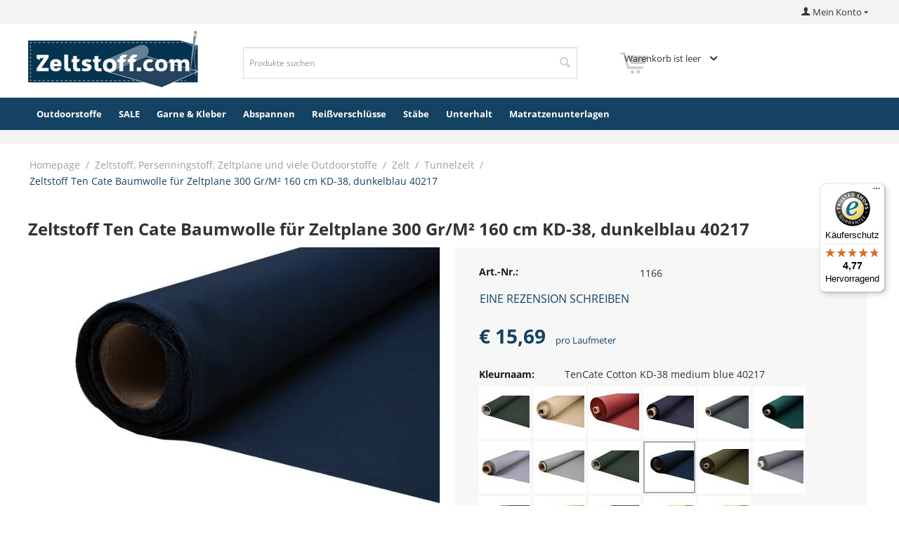

--- FILE ---
content_type: text/html; charset=utf-8
request_url: https://www.zeltstoff.com/zeltstoff-baumwolle-280-gr-m-160-cm-dunkelblau-40217/
body_size: 27493
content:
<!DOCTYPE html>
<html 
 lang="de" dir="ltr" class="ty-root--products-view">
<head>
<title>Zeltstoff Ten Cate Baumwolle für Zeltplane 300 Gr/M² 160 cm, KD 38, dunkelblau 40217</title>
<base href="https://www.zeltstoff.com/" />
<meta http-equiv="Content-Type" content="text/html; charset=utf-8" data-ca-mode="" />
<meta name="viewport" content="initial-scale=1.0, width=device-width, maximum-scale=1" />
<meta name="description" content="Stark reduzierten Preise an Zeltstoff Baumwolle 300 Gramm und mehr bei Europas Marktführer." />

<meta name="keywords" content="zeltstoff, zeltplane, dunkelblau" />
<meta name="format-detection" content="telephone=no">

            <link rel="canonical" href="https://www.zeltstoff.com/zeltstoff-baumwolle-280-gr-m-160-cm-dunkelblau-40217/" />
            

    <!-- Inline script moved to the bottom of the page -->
    
<meta property="og:type" content="website" />
<meta property="og:locale" content="de" />
<meta property="og:title" content="Zeltstoff Ten Cate Baumwolle für Zeltplane 300 Gr/M² 160 cm, KD 38, dunkelblau 40217" />
<meta property="og:description" content="Stark reduzierten Preise an Zeltstoff Baumwolle 300 Gramm und mehr bei Europas Marktführer." />
<meta property="og:url" content="https://www.zeltstoff.com/zeltstoff-baumwolle-280-gr-m-160-cm-dunkelblau-40217/" />

    <meta property="og:image" content="https://www.zeltstoff.com/images/detailed/8/tentdoek-ten-cate-300-grams-katoen-160-cm-kd-38-donnkerblauw-40217_g4s9-uw.jpg" />

<meta name="twitter:card" content="summary" />
<meta name="twitter:site" content="@" />
<meta name="twitter:title" content="Zeltstoff Ten Cate Baumwolle für Zeltplane 300 Gr/M² 160 cm, KD 38, dunkelblau 40217" />
<meta name="twitter:url" content="https://www.zeltstoff.com/zeltstoff-baumwolle-280-gr-m-160-cm-dunkelblau-40217/" />
<meta name="twitter:description" content="Stark reduzierten Preise an Zeltstoff Baumwolle 300 Gramm und mehr bei Europas Marktführer." />

    <meta name="twitter:image" content="https://www.zeltstoff.com/images/detailed/8/tentdoek-ten-cate-300-grams-katoen-160-cm-kd-38-donnkerblauw-40217_g4s9-uw.jpg" />


<link href="https://www.esvocampingshop.com/images/logos/3/favicon-v2.png" type="image/x-icon" rel="shortcut icon" />
<link rel="icon" type="image/png" sizes="16x16" href="https://www.esvocampingshop.com/images/logos/3/favicon-v2.png">






<!-- Google Tag Manager -->
<!-- Inline script moved to the bottom of the page --><!-- End Google Tag Manager -->



<meta name="robots" content="index,follow,archive" />



<!-- Inline script moved to the bottom of the page -->





    <link href="https://www.zeltstoff.com/images/logos/4/favicon.png" rel="shortcut icon" type="image/png" />

<link rel="preload" crossorigin="anonymous" as="font" href="https://www.zeltstoff.com/design/themes/responsive/media/fonts/opensans.woff?1769632189" type="font/woff" />
<link type="text/css" rel="stylesheet" href="https://www.zeltstoff.com/var/cache/misc/assets/design/themes/esvo/css/standalone.a0d6fc3976d901e35712ab1bcf0f83f11768550315.css?1768550315" /><script data-no-defer>
    window.lazySizesConfig =  {
        loadMode: 2,
        hFac: 0.42857142857143,
        expand: 350,
        expFactor: 1,
        preloadAfterLoad: false
    };
    document.addEventListener('lazybeforeunveil', function(e){
        let element = e.target;
        var bg = element.getAttribute('data-background-url');
        if(bg){
            var bgImg = $(new Image());
            bgImg.attr('src', bg);
            bgImg.on('load', function () {
                $(element).css({
                    'background-image': "url('" + bg + "')"
                }).removeAttr('data-background-url')
            });
        }
    });
</script>



    <!-- Inline script moved to the bottom of the page -->

<!-- Inline script moved to the bottom of the page -->

<!-- Inline script moved to the bottom of the page -->
</head>

<body class="     product-page page- product-1166 category-">
 
    <div id="tygh_settings" class="hidden" data-ca-current-location="https://www.zeltstoff.com" data-ca-area="C" ></div>
    

<noscript><iframe src="https://sgtm.zeltstoff.com/ns.html?id=GTM-TQQRM8XK" height="0" width="0" style="display:none;visibility:hidden"></iframe></noscript>
<!-- Google Tag Manager (noscript) 
<noscript><iframe src="https://www.googletagmanager.com/ns.html?id=GTM-TQQRM8XK"
height="0" width="0" style="display:none;visibility:hidden"></iframe></noscript>-->
<!-- End Google Tag Manager (noscript) -->



        
        <div class="ty-tygh  " data-ca-element="mainContainer" id="tygh_container">

        <div id="ajax_overlay" class="ty-ajax-overlay"></div>
<div id="ajax_loading_box" class="ty-ajax-loading-box"></div>
        <div class="cm-notification-container notification-container">
</div>
        <div class="ty-helper-container "
                    id="tygh_main_container">
                                             
<div class="tygh-top-panel clearfix">
                <div class="container-fluid  ty-cs-controller-products ty-cs-mode-view  top-grid">
                                                
                                        
            <div class="row-fluid">                        <div class="span14  ty-cs-controller-products ty-cs-mode-view  top-links-grid" >
                                    <div class="google-translate ty-float-right" id="snapping_id_949">
                <div class="ty-wysiwyg-content"  data-ca-live-editor-object-id="0" data-ca-live-editor-object-type=""><div id="google_translate_element"></div>
<!-- Inline script moved to the bottom of the page -->
<!-- Inline script moved to the bottom of the page --></div>
                    <!--snapping_id_949--></div>
                            </div>
                                                
                                    <div class="span2  ty-cs-controller-products ty-cs-mode-view  account-information" >
                                    <div class="ty-dropdown-box  top-my-account ty-float-right" id="snapping_id_950">
        <div id="sw_dropdown_950" class="ty-dropdown-box__title cm-combination unlogged">
                                                    <a class="ty-account-info__title ty-account-info__title--dropdown" href="https://www.zeltstoff.com/index.php?dispatch=profiles.update">
            <span class="ty-icon ty-icon-user ty-account-info__title-icon" ></span>&nbsp;<span class="ty-account-info__title-txt" >Mein Konto</span>
            <span class="ty-icon ty-icon-down-micro ty-account-info__user-arrow" ></span>
        </a>
    
                        
        </div>
        <div id="dropdown_950" class="cm-popup-box ty-dropdown-box__content hidden">
            

<div id="account_info_950">
        <ul class="ty-account-info">
                                <li class="ty-account-info__item ty-dropdown-box__item"><a class="ty-account-info__a underlined" href="https://www.zeltstoff.com/index.php?dispatch=orders.search" rel="nofollow">Bestellungen</a></li>
                    
<li class="ty-account-info__item ty-dropdown-box__item"><a class="ty-account-info__a" href="https://www.zeltstoff.com/index.php?dispatch=wishlist.view" rel="nofollow">Wunschliste</a></li>    </ul>

            <div class="ty-account-info__orders updates-wrapper track-orders" id="track_orders_block_950">
            <form action="https://www.zeltstoff.com/" method="POST" class="cm-ajax cm-post cm-ajax-full-render" name="track_order_quick">
                <input type="hidden" name="result_ids" value="track_orders_block_*" />
                <input type="hidden" name="return_url" value="index.php?sl=de&amp;dispatch=products.view&amp;product_id=1166" />

                <div class="ty-account-info__orders-txt">Meine Bestellung(en). Wird an Ihre Email gesendet</div>

                <div class="ty-account-info__orders-input ty-control-group ty-input-append">
                    <label for="track_order_item950" class="cm-required cm-trim hidden">Meine Bestellung(en). Wird an Ihre Email gesendet</label>
                    <input type="text" size="20" class="ty-input-text cm-hint" id="track_order_item950" name="track_data" value="ID Bestellung/E-Mail" />
                    <button title="Weiter" class="ty-btn-go " type="submit"><span class="ty-icon ty-icon-right-dir ty-btn-go__icon " ></span></button>
<input type="hidden" name="dispatch" value="orders.track_request" />
                                    </div>
            </form>
        <!--track_orders_block_950--></div>
    
    <div class="ty-account-info__buttons buttons-container">
                    <a href="https://www.zeltstoff.com/index.php?dispatch=auth.login_form&amp;return_url=index.php%3Fsl%3Dde%26dispatch%3Dproducts.view%26product_id%3D1166" data-ca-target-id="login_block950" class="cm-dialog-opener cm-dialog-auto-size ty-btn ty-btn__secondary" rel="nofollow">Anmelden</a><a href="https://www.zeltstoff.com/index.php?dispatch=profiles.add" rel="nofollow" class="ty-btn ty-btn__primary">Registrieren</a>
            <div  id="login_block950" class="hidden" title="Anmelden">
                <div class="ty-login-popup">
                    

    <div id="popup950_login_popup_form_container">
            <form name="popup950_form" action="https://www.zeltstoff.com/" method="post" class="cm-ajax cm-ajax-full-render">
                    <input type="hidden" name="result_ids" value="popup950_login_popup_form_container" />
            <input type="hidden" name="login_block_id" value="popup950" />
            <input type="hidden" name="quick_login" value="1" />
        
        <input type="hidden" name="return_url" value="index.php?sl=de&amp;dispatch=products.view&amp;product_id=1166" />
        <input type="hidden" name="redirect_url" value="index.php?sl=de&amp;dispatch=products.view&amp;product_id=1166" />

        
        <div class="ty-control-group">
            <label for="login_popup950" class="ty-login__filed-label ty-control-group__label cm-required cm-trim cm-email">E-Mail</label>
            <input type="text" id="login_popup950" name="user_login" size="30" value="" class="ty-login__input cm-focus" />
        </div>

        <div class="ty-control-group ty-password-forgot">
            <label for="psw_popup950" class="ty-login__filed-label ty-control-group__label ty-password-forgot__label cm-required">Passwort</label><a href="https://www.zeltstoff.com/index.php?dispatch=auth.recover_password" class="ty-password-forgot__a"  tabindex="5">Passwort vergessen?</a>
            <input type="password" id="psw_popup950" name="password" size="30" value="" class="ty-login__input" maxlength="32" />
        </div>

                    
            <div class="ty-login-reglink ty-center">
                <a class="ty-login-reglink__a" href="https://www.zeltstoff.com/index.php?dispatch=profiles.add" rel="nofollow">Neues Benuzterkonto registrieren</a>
            </div>
        
        
        
                    <div class="buttons-container clearfix">
                <div class="ty-float-right">
                        
     <button  class="ty-btn__login ty-btn__secondary ty-btn" type="submit" name="dispatch[auth.login]" >Anmelden</button>

                </div>
                <div class="ty-login__remember-me">
                    <label for="remember_me_popup950" class="ty-login__remember-me-label"><input class="checkbox" type="checkbox" name="remember_me" id="remember_me_popup950" value="Y" />Angemeldet bleiben</label>
                </div>
            </div>
        
    </form>

    <!--popup950_login_popup_form_container--></div>
                </div>
            </div>
            </div>
<!--account_info_950--></div>

        </div>
    <!--snapping_id_950--></div>
                            </div>
        </div>    
        </div>
    

</div>

<div class="tygh-header clearfix">
                <div class="container-fluid  ty-cs-controller-products ty-cs-mode-view  header-grid full-width">
                                                
            <div class="row-fluid">                        <div class="span4  ty-cs-controller-products ty-cs-mode-view  top-logo-grid" >
                                    <div class="top-logo " id="snapping_id_951">
                <div class="ty-logo-container">
    
            <a href="https://www.zeltstoff.com/" title="">
        

    <img class="ty-pict  ty-logo-container__image   cm-image" width="324" height="140" alt="" title="" id="det_img_571831589" src="https://www.zeltstoff.com/images/logos/4/zeltstoff.png" />

    
            </a>
    </div>

                    <!--snapping_id_951--></div>
                            </div>
                                                
                                    <div class="span7  ty-cs-controller-products ty-cs-mode-view  ty-cr-content-grid search-block-grid" >
                                    <div class="search-icon visible-phone " id="snapping_id_953">
                <div class="ty-wysiwyg-content"  data-ca-live-editor-object-id="0" data-ca-live-editor-object-type=""><div id="search-toggle">
<i class="ty-icon-search"></i>
<i class="ty-icon-cancel"></i>
</div></div>
                    <!--snapping_id_953--></div><div class="top-search " id="snapping_id_954">
                <div class="ty-search-block">
    <form action="https://www.zeltstoff.com/" name="search_form" method="get">
        <input type="hidden" name="match" value="all" />
        <input type="hidden" name="subcats" value="Y" />
        <input type="hidden" name="pcode_from_q" value="Y" />
        <input type="hidden" name="pshort" value="Y" />
        <input type="hidden" name="pfull" value="Y" />
        <input type="hidden" name="pname" value="Y" />
        <input type="hidden" name="pkeywords" value="Y" />
        <input type="hidden" name="search_performed" value="Y" />

        
<div id="live_reload_box">
    <!--live_reload_box--></div>

<div id="cp_ls_clear_search" class="cl-ls__cencel-btn" style="display: none;">
    <i class="ty-icon-cancel" data-inp-id=""></i>
</div>

    <div id="cp_ls_ajax_loader" class="live-search-loader-wrap" style="display: none;">
        <img src="https://www.zeltstoff.com/design/themes/responsive/media/images/addons/cp_live_search/loaders/loader_1.png">
    </div>

        <input type="text" name="q" value="" id="search_input" title="Produkte suchen" class="ty-search-block__input cm-hint" /><button title="Suche" class="ty-search-magnifier" type="submit"><span class="ty-icon ty-icon-search ty-search-magnifier__icon" ></span></button>
<input type="hidden" name="dispatch" value="products.search" />

        
    </form>
</div>

                    <!--snapping_id_954--></div>
                            </div>
                                                
                                        
                                    <div class="span5  ty-cs-controller-products ty-cs-mode-view  cart-content-grid" >
                                    <div class="top-cart-content ty-float-right" id="snapping_id_957">
                    <div class="ty-dropdown-box" id="cart_status_957">
         <div id="sw_dropdown_957" class="ty-dropdown-box__title ty-minicart__link-wrapper cm-combination">
        <a href="https://www.zeltstoff.com/index.php?dispatch=checkout.cart" class="ty-minicart__link">
                                                <span class="ty-icon ty-icon-cart ty-minicart__icon ty-minicart__icon--empty empty" ></span>
                    <span class="ty-minicart-title empty-cart ty-hand ">Warenkorb ist leer</span>
                    <span class="ty-icon ty-icon-down-micro ty-minicart__caret" ></span>
                            
        </a>
        </div>
        <div id="dropdown_957" class="cm-popup-box ty-dropdown-box__content ty-dropdown-box__content--cart hidden">
                            <div class="cm-cart-content cm-cart-content-thumb cm-cart-content-delete">
                        <div class="ty-cart-items">
                                                            <div class="ty-cart-items__empty ty-center">Warenkorb ist leer</div>
                                                    </div>

                                                <div class="cm-cart-buttons ty-cart-content__buttons buttons-container hidden">
                            <div class="ty-float-left ty-cart-content__view-cart-wrapper">
                                <a href="https://www.zeltstoff.com/index.php?dispatch=checkout.cart" rel="nofollow" class="ty-btn ty-btn__secondary ty-cart-content__view-cart">Warenkorb</a>
                            </div>
                                                        <div class="ty-float-right ty-cart-content__checkout-wrapper">
                                            
 
    <a href="https://www.zeltstoff.com/index.php?dispatch=checkout.checkout"  class="ty-btn ty-btn__primary ty-cart-content__checkout " >Kasse (checkout)</a>
                            </div>
                                                    </div>
                        
                </div>
            
        </div>
    <!--cart_status_957--></div>


                    <!--snapping_id_957--></div>
                            </div>
        </div>                                        
            <div class="row-fluid">                        <div class="span16  ty-cs-controller-products ty-cs-mode-view  top-menu-grid" >
                                    <div class="top-menu hidden-phone2 hidden-tablet2 " id="snapping_id_958">
                
    <ul class="ty-menu__items cm-responsive-menu">
                    <li class="ty-menu__item ty-menu__menu-btn visible-phone cm-responsive-menu-toggle-main">
                <a class="ty-menu__item-link">
                    <span class="ty-icon ty-icon-short-list" ></span>
                    <span>Menu</span>
                </a>
            </li>

                                            
                        <li class="ty-menu__item cm-menu-item-responsive ">
                                            <a class="ty-menu__item-toggle visible-phone cm-responsive-menu-toggle">
                            <span class="ty-icon ty-icon-down-open ty-menu__icon-open" ></span>
                            <span class="ty-icon ty-icon-up-open ty-menu__icon-hide" ></span>
                        </a>
                                        <a  href="https://www.zeltstoff.com/zeltstoff-persenningstoff-plane-und-viele-outdoorstoffe/" class="ty-menu__item-link" >
                        Outdoorstoffe
                    </a>
                
                                            <div class="ty-menu__submenu" id="topmenu_352_c0398a5f9e3eeafd1adce00e88999405">
                                                            <ul class="ty-menu__submenu-items cm-responsive-menu-submenu">
                                                                            <li class="ty-top-mine__submenu-col">
                                                                                        <div class="ty-menu__submenu-item-header">
                                                <a href="https://www.zeltstoff.com/zeltstoff-persenningstoff-plane-und-viele-outdoorstoffe/raume/" class="ty-menu__submenu-link" >Räume</a>
                                            </div>
                                                                                            <a class="ty-menu__item-toggle visible-phone cm-responsive-menu-toggle">
                                                    <span class="ty-icon ty-icon-down-open ty-menu__icon-open" ></span>
                                                    <span class="ty-icon ty-icon-up-open ty-menu__icon-hide" ></span>
                                                </a>
                                                                                        <div class="ty-menu__submenu">
                                                <ul class="ty-menu__submenu-list cm-responsive-menu-submenu">
                                                                                                                                                                                                                                                                                            <li class="ty-menu__submenu-item">
                                                                <a href="https://www.zeltstoff.com/zeltstoff-persenningstoff-plane-und-viele-outdoorstoffe/gartenstoffe/"                                                                        class="ty-menu__submenu-link" >Garten</a>
                                                            </li>
                                                                                                                                                                                <li class="ty-menu__submenu-item">
                                                                <a href="https://www.zeltstoff.com/zeltstoff-persenningstoff-plane-und-viele-outdoorstoffe/persenningstoff-planenstoffe-u.a.-fur-boote/"                                                                        class="ty-menu__submenu-link" >Boot</a>
                                                            </li>
                                                                                                                                                                                <li class="ty-menu__submenu-item">
                                                                <a href="https://www.zeltstoff.com/zeltstoff-persenningstoff-plane-und-viele-outdoorstoffe/wohnmobilen-wohnwagen-bussen-and-zeltstoffen/"                                                                        class="ty-menu__submenu-link" >Wohnwagen, Wohnmobil, Bus &amp; Zelt</a>
                                                            </li>
                                                                                                                                                                                <li class="ty-menu__submenu-item">
                                                                <a href="https://www.zeltstoff.com/zeltstoff-persenningstoff-plane-und-viele-outdoorstoffe/auto-fahrrad-roller-and-motor-stoffen/"                                                                        class="ty-menu__submenu-link" >Auto, Fahrrad, Roller &amp; Motor</a>
                                                            </li>
                                                                                                                                                                                <li class="ty-menu__submenu-item">
                                                                <a href="https://www.zeltstoff.com/zeltstoff-persenningstoff-plane-und-viele-outdoorstoffe/innenanwendungen/"                                                                        class="ty-menu__submenu-link" >Innenanwendungen</a>
                                                            </li>
                                                                                                                                                                                <li class="ty-menu__submenu-item">
                                                                <a                                                                        class="ty-menu__submenu-link" >........................................................</a>
                                                            </li>
                                                                                                                                                                                <li class="ty-menu__submenu-item">
                                                                <a href="https://www.zeltstoff.com/zeltstoff-persenningstoff-plane-und-viele-outdoorstoffe/reststucke/"                                                                        class="ty-menu__submenu-link" >Reststücke</a>
                                                            </li>
                                                                                                                                                                                <li class="ty-menu__submenu-item">
                                                                <a href="https://www.zeltstoff.com/zeltstoff-persenningstoff-plane-und-viele-outdoorstoffe/ll-wahl-stoffe/"                                                                        class="ty-menu__submenu-link" >II Wahl stoffe</a>
                                                            </li>
                                                                                                                                                                                <li class="ty-menu__submenu-item">
                                                                <a                                                                        class="ty-menu__submenu-link" >........................................................</a>
                                                            </li>
                                                                                                                                                                                <li class="ty-menu__submenu-item">
                                                                <a href="https://www.zeltstoff.com/keuzehulp-de/chat-hilfe-bei-der-auswahl-geeigneter-stoffe/"                                                                        class="ty-menu__submenu-link" >Haben Sie nicht gefunden, was Sie suchten? Klicken Sie hier</a>
                                                            </li>
                                                                                                                                                                        
                                                                                                    </ul>
                                            </div>
                                        </li>
                                                                            <li class="ty-top-mine__submenu-col">
                                                                                        <div class="ty-menu__submenu-item-header">
                                                <a class="ty-menu__submenu-link" >Materialien</a>
                                            </div>
                                                                                            <a class="ty-menu__item-toggle visible-phone cm-responsive-menu-toggle">
                                                    <span class="ty-icon ty-icon-down-open ty-menu__icon-open" ></span>
                                                    <span class="ty-icon ty-icon-up-open ty-menu__icon-hide" ></span>
                                                </a>
                                                                                        <div class="ty-menu__submenu">
                                                <ul class="ty-menu__submenu-list cm-responsive-menu-submenu">
                                                                                                                                                                                                                                                                                            <li class="ty-menu__submenu-item">
                                                                <a href="https://www.zeltstoff.com/zeltstoff-persenningstoff-plane-und-viele-outdoorstoffe/zeltstoff-baumwolle/"                                                                        class="ty-menu__submenu-link" >Baumwolle</a>
                                                            </li>
                                                                                                                                                                                <li class="ty-menu__submenu-item">
                                                                <a href="https://www.zeltstoff.com/zeltstoff-persenningstoff-plane-und-viele-outdoorstoffe/ecohemp.-zeltstoff-aus-recyceltem-polyester-bio-baumwolle-und-hanf/"                                                                        class="ty-menu__submenu-link" >Bio-Baumwolle &amp; Hanf</a>
                                                            </li>
                                                                                                                                                                                <li class="ty-menu__submenu-item">
                                                                <a href="https://www.zeltstoff.com/zeltstoff-persenningstoff-plane-und-viele-outdoorstoffe/zeltstoff-baumwolle-polyester-250-420-gr-m/"                                                                        class="ty-menu__submenu-link" >Baumwolle Polyester</a>
                                                            </li>
                                                                                                                                                                                <li class="ty-menu__submenu-item">
                                                                <a href="https://www.zeltstoff.com/zeltstoff-persenningstoff-plane-und-viele-outdoorstoffe/polyester/"                                                                        class="ty-menu__submenu-link" >Polyester &amp; Ten Cate All Season &amp; Moskitogaze &amp; Mehler Airtex</a>
                                                            </li>
                                                                                                                                                                                <li class="ty-menu__submenu-item">
                                                                <a href="https://www.zeltstoff.com/zeltstoff-persenningstoff-plane-und-viele-outdoorstoffe/acryl/"                                                                        class="ty-menu__submenu-link" >Acryl</a>
                                                            </li>
                                                                                                                                                                                <li class="ty-menu__submenu-item">
                                                                <a href="https://www.zeltstoff.com/zeltstoff-persenningstoff-plane-und-viele-outdoorstoffe/pvc/"                                                                        class="ty-menu__submenu-link" >PVC</a>
                                                            </li>
                                                                                                                                                                                <li class="ty-menu__submenu-item">
                                                                <a href="https://www.zeltstoff.com/zeltstoff-persenningstoff-plane-und-viele-outdoorstoffe/zeltstoff-leichtgewicht-nylon-ripstop-nylon-wasserdicht/"                                                                        class="ty-menu__submenu-link" >Nylon</a>
                                                            </li>
                                                                                                                                                                                <li class="ty-menu__submenu-item">
                                                                <a href="https://www.zeltstoff.com/zeltstoff-persenningstoff-plane-und-viele-outdoorstoffe/hdpe/"                                                                        class="ty-menu__submenu-link" >HDPE</a>
                                                            </li>
                                                                                                                                                                                <li class="ty-menu__submenu-item">
                                                                <a href="https://www.zeltstoff.com/zeltstoff-persenningstoff-plane-und-viele-outdoorstoffe/schwer-entflammbare-stoffe-oder-gewebe/"                                                                        class="ty-menu__submenu-link" >Entflammbare Stoffe</a>
                                                            </li>
                                                                                                                                                                                <li class="ty-menu__submenu-item">
                                                                <a href="https://www.zeltstoff.com/zeltstoff-persenningstoff-plane-und-viele-outdoorstoffe/stretch-stoff-wasserdicht/"                                                                        class="ty-menu__submenu-link" >Stretch</a>
                                                            </li>
                                                                                                                                                                        
                                                                                                    </ul>
                                            </div>
                                        </li>
                                                                            <li class="ty-top-mine__submenu-col">
                                                                                        <div class="ty-menu__submenu-item-header">
                                                <a href="https://www.zeltstoff.com/zeltstoff-persenningstoff-plane-und-viele-outdoorstoffe/raume/" class="ty-menu__submenu-link" >Anwendungen</a>
                                            </div>
                                                                                            <a class="ty-menu__item-toggle visible-phone cm-responsive-menu-toggle">
                                                    <span class="ty-icon ty-icon-down-open ty-menu__icon-open" ></span>
                                                    <span class="ty-icon ty-icon-up-open ty-menu__icon-hide" ></span>
                                                </a>
                                                                                        <div class="ty-menu__submenu">
                                                <ul class="ty-menu__submenu-list cm-responsive-menu-submenu">
                                                                                                                                                                                                                                                                                            <li class="ty-menu__submenu-item">
                                                                <a href="https://www.zeltstoff.com/zeltstoff-persenningstoff-plane-und-viele-outdoorstoffe/abdeckplane/"                                                                        class="ty-menu__submenu-link" >Abdeckplanen</a>
                                                            </li>
                                                                                                                                                                                <li class="ty-menu__submenu-item">
                                                                <a href="https://www.zeltstoff.com/index.php?dispatch=pages.view&amp;page_id=953"                                                                        class="ty-menu__submenu-link" >Kissen</a>
                                                            </li>
                                                                                                                                                                                <li class="ty-menu__submenu-item">
                                                                <a href="https://www.zeltstoff.com/zeltstoff-persenningstoff-plane-und-viele-outdoorstoffe/zeltplane-and-zeltteppich/"                                                                        class="ty-menu__submenu-link" >Zeltplane und Zeltteppich</a>
                                                            </li>
                                                                                                                                                                                <li class="ty-menu__submenu-item">
                                                                <a href="https://www.zeltstoff.com/zeltstoff-persenningstoff-plane-und-viele-outdoorstoffe/stoff-fur-stoffbalg-aufstelldach/"                                                                        class="ty-menu__submenu-link" >Aufstelldach</a>
                                                            </li>
                                                                                                                                                                                <li class="ty-menu__submenu-item">
                                                                <a href="https://www.zeltstoff.com/index.php?dispatch=pages.view&amp;page_id=944"                                                                        class="ty-menu__submenu-link" >Abdeckung</a>
                                                            </li>
                                                                                                                                                                                <li class="ty-menu__submenu-item">
                                                                <a href="https://www.zeltstoff.com/zeltstoff-persenningstoff-plane-und-viele-outdoorstoffe/moskitogaze/"                                                                        class="ty-menu__submenu-link" >Moskitogaze</a>
                                                            </li>
                                                                                                                                                                                <li class="ty-menu__submenu-item">
                                                                <a href="https://www.zeltstoff.com/zeltstoff-persenningstoff-plane-und-viele-outdoorstoffe/pvc/klarsichtfolie/"                                                                        class="ty-menu__submenu-link" >Fenster Klarsichtfolie</a>
                                                            </li>
                                                                                                                                                                                <li class="ty-menu__submenu-item">
                                                                <a href="https://www.zeltstoff.com/zeltstoff-persenningstoff-plane-und-viele-outdoorstoffe/faulstreifen-erdschmutzstreifen/"                                                                        class="ty-menu__submenu-link" >Faulstreifen &amp; Erdschmutzstreifen</a>
                                                            </li>
                                                                                                                                                                                <li class="ty-menu__submenu-item">
                                                                <a href="https://www.zeltstoff.com/index.php?dispatch=pages.view&amp;page_id=968"                                                                        class="ty-menu__submenu-link" >Zelt</a>
                                                            </li>
                                                                                                                                                                                <li class="ty-menu__submenu-item">
                                                                <a href="https://www.zeltstoff.com/index.php?dispatch=pages.view&amp;page_id=967"                                                                        class="ty-menu__submenu-link" >Windschutz &amp; Seitenschirm</a>
                                                            </li>
                                                                                                                                                                        
                                                                                                    </ul>
                                            </div>
                                        </li>
                                                                            <li class="ty-top-mine__submenu-col">
                                                                                        <div class="ty-menu__submenu-item-header">
                                                <a href="https://www.zeltstoff.com/zeltstoff-persenningstoff-plane-und-viele-outdoorstoffe/sonnensegel/" class="ty-menu__submenu-link" >Sonnentuch</a>
                                            </div>
                                                                                            <a class="ty-menu__item-toggle visible-phone cm-responsive-menu-toggle">
                                                    <span class="ty-icon ty-icon-down-open ty-menu__icon-open" ></span>
                                                    <span class="ty-icon ty-icon-up-open ty-menu__icon-hide" ></span>
                                                </a>
                                                                                        <div class="ty-menu__submenu">
                                                <ul class="ty-menu__submenu-list cm-responsive-menu-submenu">
                                                                                                                                                                                                                                                                                            <li class="ty-menu__submenu-item">
                                                                <a href="https://www.zeltstoff.com/zeltstoff-persenningstoff-plane-und-viele-outdoorstoffe/balkontuch/"                                                                        class="ty-menu__submenu-link" >Balkon</a>
                                                            </li>
                                                                                                                                                                                <li class="ty-menu__submenu-item">
                                                                <a href="https://www.zeltstoff.com/zeltstoff-persenningstoff-plane-und-viele-outdoorstoffe/markise/"                                                                        class="ty-menu__submenu-link" >Markise</a>
                                                            </li>
                                                                                                                                                                                <li class="ty-menu__submenu-item">
                                                                <a href="https://www.zeltstoff.com/zeltstoff-persenningstoff-plane-und-viele-outdoorstoffe/sonnenschirm/"                                                                        class="ty-menu__submenu-link" >Parasol</a>
                                                            </li>
                                                                                                                                                                                <li class="ty-menu__submenu-item">
                                                                <a href="https://www.zeltstoff.com/zeltstoff-persenningstoff-plane-und-viele-outdoorstoffe/sonnenschutz-fur-die-pergola/"                                                                        class="ty-menu__submenu-link" >Pergola</a>
                                                            </li>
                                                                                                                                                                                <li class="ty-menu__submenu-item">
                                                                <a href="https://www.zeltstoff.com/zeltstoff-persenningstoff-plane-und-viele-outdoorstoffe/schattennetze/"                                                                        class="ty-menu__submenu-link" >Schattennetze</a>
                                                            </li>
                                                                                                                                                                                <li class="ty-menu__submenu-item">
                                                                <a href="https://www.zeltstoff.com/zeltstoff-persenningstoff-plane-und-viele-outdoorstoffe/screentuch-zip-screen/"                                                                        class="ty-menu__submenu-link" >Zip-screen</a>
                                                            </li>
                                                                                                                                                                                <li class="ty-menu__submenu-item">
                                                                <a href="https://www.zeltstoff.com/zeltstoff-persenningstoff-plane-und-viele-outdoorstoffe/sonnenschutz-fur-gartenzimmer/"                                                                        class="ty-menu__submenu-link" >Gartenzimmer</a>
                                                            </li>
                                                                                                                                                                                <li class="ty-menu__submenu-item">
                                                                <a href="https://www.zeltstoff.com/zeltstoff-persenningstoff-plane-und-viele-outdoorstoffe/terrassensonnenschutz-terrassenuberdachung/"                                                                        class="ty-menu__submenu-link" >Terrasse</a>
                                                            </li>
                                                                                                                                                                                <li class="ty-menu__submenu-item">
                                                                <a href="https://www.zeltstoff.com/zeltstoff-persenningstoff-plane-und-viele-outdoorstoffe/sonnenschutz-fur-veranda-verandenuberdachung/"                                                                        class="ty-menu__submenu-link" >Veranda</a>
                                                            </li>
                                                                                                                                                                                <li class="ty-menu__submenu-item">
                                                                <a href="https://www.zeltstoff.com/zeltstoff-persenningstoff-plane-und-viele-outdoorstoffe/sonnenschirm-gelenkarmschirm-ausfallschirm/"                                                                        class="ty-menu__submenu-link" >Sonnenschirm</a>
                                                            </li>
                                                                                                                                                                        
                                                                                                    </ul>
                                            </div>
                                        </li>
                                                                            <li class="ty-top-mine__submenu-col">
                                                                                        <div class="ty-menu__submenu-item-header">
                                                <a class="ty-menu__submenu-link" >Marken</a>
                                            </div>
                                                                                            <a class="ty-menu__item-toggle visible-phone cm-responsive-menu-toggle">
                                                    <span class="ty-icon ty-icon-down-open ty-menu__icon-open" ></span>
                                                    <span class="ty-icon ty-icon-up-open ty-menu__icon-hide" ></span>
                                                </a>
                                                                                        <div class="ty-menu__submenu">
                                                <ul class="ty-menu__submenu-list cm-responsive-menu-submenu">
                                                                                                                                                                                                                                                                                            <li class="ty-menu__submenu-item">
                                                                <a href="https://www.zeltstoff.com/zeltstoff-persenningstoff-plane-und-viele-outdoorstoffe/ten-cate-all-season-segeltuch.-sonnensegel-stoff.-vor-zeltstoff./"                                                                        class="ty-menu__submenu-link" >TenCate All Season</a>
                                                            </li>
                                                                                                                                                                                <li class="ty-menu__submenu-item">
                                                                <a href="https://www.zeltstoff.com/zeltstoff-persenningstoff-plane-und-viele-outdoorstoffe/cotton/"                                                                        class="ty-menu__submenu-link" >TenCate Cotton</a>
                                                            </li>
                                                                                                                                                                                <li class="ty-menu__submenu-item">
                                                                <a href="https://www.zeltstoff.com/zeltstoff-persenningstoff-plane-und-viele-outdoorstoffe/polycotton/"                                                                        class="ty-menu__submenu-link" >TenCate PolyCotton</a>
                                                            </li>
                                                                                                                                                                                <li class="ty-menu__submenu-item">
                                                                <a href="https://www.zeltstoff.com/zeltstoff-persenningstoff-plane-und-viele-outdoorstoffe/campshield/"                                                                        class="ty-menu__submenu-link" >TenCate Campshield</a>
                                                            </li>
                                                                                                                                                                                <li class="ty-menu__submenu-item">
                                                                <a href="https://www.zeltstoff.com/zeltstoff-persenningstoff-plane-und-viele-outdoorstoffe/ecohemp.-zeltstoff-aus-recyceltem-polyester-bio-baumwolle-und-hanf/"                                                                        class="ty-menu__submenu-link" >TenCate Hemp</a>
                                                            </li>
                                                                                                                                                                                <li class="ty-menu__submenu-item">
                                                                <a href="https://www.zeltstoff.com/zeltstoff-persenningstoff-plane-und-viele-outdoorstoffe/docril-n/"                                                                        class="ty-menu__submenu-link" >Docril N</a>
                                                            </li>
                                                                                                                                                                                <li class="ty-menu__submenu-item">
                                                                <a href="https://www.zeltstoff.com/zeltstoff-persenningstoff-plane-und-viele-outdoorstoffe/docril-g/"                                                                        class="ty-menu__submenu-link" >Docril Garden</a>
                                                            </li>
                                                                                                                                                                                <li class="ty-menu__submenu-item">
                                                                <a href="https://www.zeltstoff.com/zeltstoff-persenningstoff-plane-und-viele-outdoorstoffe/ks-202/"                                                                        class="ty-menu__submenu-link" >ESVOTex Excellent KS-202</a>
                                                            </li>
                                                                                                                                                                                <li class="ty-menu__submenu-item">
                                                                <a href="https://www.zeltstoff.com/zeltstoff-persenningstoff-plane-und-viele-outdoorstoffe/mehler-airtex/"                                                                        class="ty-menu__submenu-link" >Mehler Airtex</a>
                                                            </li>
                                                                                                                                                                                <li class="ty-menu__submenu-item">
                                                                <a href="https://www.zeltstoff.com/zeltstoff-persenningstoff-plane-und-viele-outdoorstoffe/sattler/"                                                                        class="ty-menu__submenu-link" >Sattler</a>
                                                            </li>
                                                                                                                                                                        
                                                                                                    </ul>
                                            </div>
                                        </li>
                                                                                                        </ul>
                            
                        </div>
                    
                            </li>
                                            
                        <li class="ty-menu__item cm-menu-item-responsive  ty-menu__item-nodrop">
                                        <a  href="https://www.zeltstoff.com/sonderangebot/" class="ty-menu__item-link" >
                        SALE
                    </a>
                            </li>
                                            
                        <li class="ty-menu__item cm-menu-item-responsive ">
                                            <a class="ty-menu__item-toggle visible-phone cm-responsive-menu-toggle">
                            <span class="ty-icon ty-icon-down-open ty-menu__icon-open" ></span>
                            <span class="ty-icon ty-icon-up-open ty-menu__icon-hide" ></span>
                        </a>
                                        <a  href="https://www.zeltstoff.com/nahgarne-and-nadeln/" class="ty-menu__item-link" >
                        Garne &amp; Kleber
                    </a>
                
                                                                <div class="ty-menu__submenu">
                            <ul class="ty-menu__submenu-items ty-menu__submenu-items-simple cm-responsive-menu-submenu">
                                
                                                                                                        <li class="ty-menu__submenu-item">
                                        <a class="ty-menu__submenu-link"  href="https://www.zeltstoff.com/nahgarne-and-nadeln/nahgarne-fur-zeltstoffe-oder-segeltuch/" >Nähgarne</a>
                                    </li>
                                                                                                        <li class="ty-menu__submenu-item">
                                        <a class="ty-menu__submenu-link"  href="https://www.zeltstoff.com/nahgarne-and-nadeln/nadeln-fur-zeltstoff-und-nahmaschine/" >Nähmaschinennadeln</a>
                                    </li>
                                                                                                        <li class="ty-menu__submenu-item">
                                        <a class="ty-menu__submenu-link"  href="https://www.zeltstoff.com/nahgarne-and-nadeln/kleber-and-doppelseitiges-klebeband/" >Kleber &amp; Doppelseitiges Klebeband</a>
                                    </li>
                                                                                                        <li class="ty-menu__submenu-item">
                                        <a class="ty-menu__submenu-link"  href="https://www.zeltstoff.com/nahgarne-and-nadeln/schragband-koeperband-kantenband/" >Köperband &amp; Schrägband</a>
                                    </li>
                                                                
                                
                            </ul>
                        </div>
                    
                            </li>
                                            
                        <li class="ty-menu__item cm-menu-item-responsive ">
                                            <a class="ty-menu__item-toggle visible-phone cm-responsive-menu-toggle">
                            <span class="ty-icon ty-icon-down-open ty-menu__icon-open" ></span>
                            <span class="ty-icon ty-icon-up-open ty-menu__icon-hide" ></span>
                        </a>
                                        <a  href="https://www.zeltstoff.com/abspannen/" class="ty-menu__item-link" >
                        Abspannen
                    </a>
                
                                                                <div class="ty-menu__submenu">
                            <ul class="ty-menu__submenu-items ty-menu__submenu-items-simple cm-responsive-menu-submenu">
                                
                                                                                                        <li class="ty-menu__submenu-item">
                                        <a class="ty-menu__submenu-link"  href="https://www.zeltstoff.com/abspannen/oesen-mit-scheiben-druckknoepfe-drehverschlusse/" >Ösen &amp; Druckknöpfe</a>
                                    </li>
                                                                                                        <li class="ty-menu__submenu-item">
                                        <a class="ty-menu__submenu-link"  href="https://www.zeltstoff.com/abspannen/schnalleband/" >Schnalleband &amp; Schnalle</a>
                                    </li>
                                                                                                        <li class="ty-menu__submenu-item">
                                        <a class="ty-menu__submenu-link"  href="https://www.zeltstoff.com/abspannen/spannleinen/" >Spannleinen &amp; Spanners</a>
                                    </li>
                                                                                                        <li class="ty-menu__submenu-item">
                                        <a class="ty-menu__submenu-link"  href="https://www.zeltstoff.com/abspannen/zeltheringe-zeltnagel-erdnagel/" >Nägel &amp; Heringe</a>
                                    </li>
                                                                                                        <li class="ty-menu__submenu-item">
                                        <a class="ty-menu__submenu-link"  href="https://www.zeltstoff.com/abspannen/zeltkeder/" >Keder &amp; Kederschiene</a>
                                    </li>
                                                                                                        <li class="ty-menu__submenu-item">
                                        <a class="ty-menu__submenu-link"  href="https://www.zeltstoff.com/abspannen/klettband-fur-zeltstoff/" >Klettband</a>
                                    </li>
                                                                                                        <li class="ty-menu__submenu-item">
                                        <a class="ty-menu__submenu-link"  href="https://www.zeltstoff.com/abspannen/gummiringe/" >Gummiringe &amp; Expanderschnur</a>
                                    </li>
                                                                                                        <li class="ty-menu__submenu-item">
                                        <a class="ty-menu__submenu-link"  href="https://www.zeltstoff.com/abspannen/gummi-kabel/" >Gummi kabel &amp; Gummi band</a>
                                    </li>
                                                                                                        <li class="ty-menu__submenu-item">
                                        <a class="ty-menu__submenu-link"  href="https://www.zeltstoff.com/abspannen/drahtseile-rostfrei/" >Drahtseile &amp; Zubehör</a>
                                    </li>
                                                                
                                
                            </ul>
                        </div>
                    
                            </li>
                                            
                        <li class="ty-menu__item cm-menu-item-responsive ">
                                            <a class="ty-menu__item-toggle visible-phone cm-responsive-menu-toggle">
                            <span class="ty-icon ty-icon-down-open ty-menu__icon-open" ></span>
                            <span class="ty-icon ty-icon-up-open ty-menu__icon-hide" ></span>
                        </a>
                                        <a  href="https://www.zeltstoff.com/reisverschlusse-schieber/" class="ty-menu__item-link" >
                        Reißverschlüsse
                    </a>
                
                                            <div class="ty-menu__submenu" id="topmenu_352_78b4e1a052730a19086c1c244f15e226">
                                                            <ul class="ty-menu__submenu-items cm-responsive-menu-submenu">
                                                                            <li class="ty-top-mine__submenu-col">
                                                                                        <div class="ty-menu__submenu-item-header">
                                                <a class="ty-menu__submenu-link" >Unteilbare Reißverschlüsse</a>
                                            </div>
                                                                                            <a class="ty-menu__item-toggle visible-phone cm-responsive-menu-toggle">
                                                    <span class="ty-icon ty-icon-down-open ty-menu__icon-open" ></span>
                                                    <span class="ty-icon ty-icon-up-open ty-menu__icon-hide" ></span>
                                                </a>
                                                                                        <div class="ty-menu__submenu">
                                                <ul class="ty-menu__submenu-list cm-responsive-menu-submenu">
                                                                                                                                                                                                                                                                                            <li class="ty-menu__submenu-item">
                                                                <a href="https://www.zeltstoff.com/reisverschlusse-schieber/unteilbare-reisverschlusse/nicht-teilbar/"                                                                        class="ty-menu__submenu-link" >Nicht teilbar</a>
                                                            </li>
                                                                                                                                                                                <li class="ty-menu__submenu-item">
                                                                <a href="https://www.zeltstoff.com/reisverschlusse-schieber/unteilbare-reisverschlusse/nicht-teilbar-o-form/"                                                                        class="ty-menu__submenu-link" >Nicht teilbar O-form</a>
                                                            </li>
                                                                                                                                                                                <li class="ty-menu__submenu-item">
                                                                <a href="https://www.zeltstoff.com/reisverschlusse-schieber/unteilbare-reisverschlusse/nicht-teilbar-x-form/"                                                                        class="ty-menu__submenu-link" >Nicht teilbar X-form</a>
                                                            </li>
                                                                                                                                                                                <li class="ty-menu__submenu-item">
                                                                <a href="https://www.zeltstoff.com/reisverschlusse-schieber/unteilbare-reisverschlusse/reiverschlussband-pro-meter/"                                                                        class="ty-menu__submenu-link" >Reiẞverschlussband pro Meter</a>
                                                            </li>
                                                                                                                                                                        
                                                                                                    </ul>
                                            </div>
                                        </li>
                                                                            <li class="ty-top-mine__submenu-col">
                                                                                        <div class="ty-menu__submenu-item-header">
                                                <a class="ty-menu__submenu-link" >Teilbare Reißverschlüsse</a>
                                            </div>
                                                                                            <a class="ty-menu__item-toggle visible-phone cm-responsive-menu-toggle">
                                                    <span class="ty-icon ty-icon-down-open ty-menu__icon-open" ></span>
                                                    <span class="ty-icon ty-icon-up-open ty-menu__icon-hide" ></span>
                                                </a>
                                                                                        <div class="ty-menu__submenu">
                                                <ul class="ty-menu__submenu-list cm-responsive-menu-submenu">
                                                                                                                                                                                                                                                                                            <li class="ty-menu__submenu-item">
                                                                <a href="https://www.zeltstoff.com/reisverschlusse-schieber/teilbare-reisverschlusse/ein-weg/"                                                                        class="ty-menu__submenu-link" >Teilbar</a>
                                                            </li>
                                                                                                                                                                                <li class="ty-menu__submenu-item">
                                                                <a href="https://www.zeltstoff.com/reisverschlusse-schieber/teilbare-reisverschlusse/zwei-wege/"                                                                        class="ty-menu__submenu-link" >Zwei Wege teilbar</a>
                                                            </li>
                                                                                                                                                                        
                                                                                                    </ul>
                                            </div>
                                        </li>
                                                                            <li class="ty-top-mine__submenu-col">
                                                                                        <div class="ty-menu__submenu-item-header">
                                                <a class="ty-menu__submenu-link" >Schieber</a>
                                            </div>
                                                                                            <a class="ty-menu__item-toggle visible-phone cm-responsive-menu-toggle">
                                                    <span class="ty-icon ty-icon-down-open ty-menu__icon-open" ></span>
                                                    <span class="ty-icon ty-icon-up-open ty-menu__icon-hide" ></span>
                                                </a>
                                                                                        <div class="ty-menu__submenu">
                                                <ul class="ty-menu__submenu-list cm-responsive-menu-submenu">
                                                                                                                                                                                                                                                                                            <li class="ty-menu__submenu-item">
                                                                <a href="https://www.zeltstoff.com/reisverschlusse-schieber/schieber/"                                                                        class="ty-menu__submenu-link" >Schieber</a>
                                                            </li>
                                                                                                                                                                        
                                                                                                    </ul>
                                            </div>
                                        </li>
                                                                                                        </ul>
                            
                        </div>
                    
                            </li>
                                            
                        <li class="ty-menu__item cm-menu-item-responsive  ty-menu__item-nodrop">
                                        <a  href="https://www.zeltstoff.com/zeltstangen-zeltgestange-zubehoer/" class="ty-menu__item-link" >
                        Stäbe
                    </a>
                            </li>
                                            
                        <li class="ty-menu__item cm-menu-item-responsive  ty-menu__item-nodrop">
                                        <a  href="https://www.zeltstoff.com/reparatur-and-unterhalt/" class="ty-menu__item-link" >
                        Unterhalt
                    </a>
                            </li>
                                            
                        <li class="ty-menu__item cm-menu-item-responsive  ty-menu__item-nodrop">
                                        <a  href="https://www.zeltstoff.com/akwamat.-klima-matratzenunterlagen/" class="ty-menu__item-link" >
                        Matratzenunterlagen
                    </a>
                            </li>
        
        
    </ul>


                    <!--snapping_id_958--></div>
                            </div>
        </div>                                        
            <div class="row-fluid">                        <div class="span16  ty-cs-controller-products ty-cs-mode-view  usp-wrapper-top" >
                                    <div class=" " id="snapping_id_959">
                <div class="ty-wysiwyg-content"  data-ca-live-editor-object-id="0" data-ca-live-editor-object-type=""> </div>
                    <!--snapping_id_959--></div>
                            </div>
        </div>                                        
    
        </div>
    

</div>
<div class="header-placeholder"></div>

    <div class="tygh-content clearfix">
                    <div class="container-fluid  ty-cs-controller-products ty-cs-mode-view  content-grid product-detail">
                                                
            <div class="row-fluid">                        <div class="span16  ty-cs-controller-products ty-cs-mode-view  breadcrumbs-grid" >
                                    <div class=" " id="snapping_id_993">
                <div id="breadcrumbs_159">

    <div class="ty-breadcrumbs clearfix">
        <a href="https://www.zeltstoff.com/" class="ty-breadcrumbs__a">Homepage</a><span class="ty-breadcrumbs__slash">/</span><a href="https://www.zeltstoff.com/zeltstoff-persenningstoff-plane-und-viele-outdoorstoffe/" class="ty-breadcrumbs__a">Zeltstoff, Persenningstoff, Zeltplane und viele Outdoorstoffe</a><span class="ty-breadcrumbs__slash">/</span><a href="https://www.zeltstoff.com/zeltstoff-persenningstoff-plane-und-viele-outdoorstoffe/zelt-de/" class="ty-breadcrumbs__a">Zelt</a><span class="ty-breadcrumbs__slash">/</span><a href="https://www.zeltstoff.com/zeltstoff-persenningstoff-plane-und-viele-outdoorstoffe/zelt-de/tunnelzelt/" class="ty-breadcrumbs__a">Tunnelzelt</a><span class="ty-breadcrumbs__slash">/</span><span class="ty-breadcrumbs__current"><bdi>Zeltstoff Ten Cate Baumwolle für Zeltplane 300 Gr/M² 160 cm KD-38, dunkelblau 40217</bdi></span>    </div>
<!--breadcrumbs_159--></div>

                    <!--snapping_id_993--></div>
                            </div>
        </div>                                        
            <div class="row-fluid">                        <div class="span16  ty-cs-controller-products ty-cs-mode-view  main-content-grid" >
                                    <div class=" " id="snapping_id_1324">
                <div class="ty-wysiwyg-content"  data-ca-live-editor-object-id="0" data-ca-live-editor-object-type="">            <div class="product-title">
            	                    <h1 class="ty-product-block-title" >Zeltstoff Ten Cate Baumwolle für Zeltplane 300 Gr/M² 160 cm KD-38, dunkelblau 40217</h1>
                            </div>
</div>
                    <!--snapping_id_1324--></div><div class=" " id="snapping_id_994">
                
<div id="product_detail_page">

<!-- Inline script moved to the bottom of the page -->
<div class="ty-product-block ty-product-detail">
    <div class="ty-product-block__wrapper clearfix">
                                                
    
    





























    


                
        
                                                                                                                                                            
        
                
    
            
                    
                    
            
    
                                    
                            
        
        
                        
        
                            
                                            
                            
        
        
                        
        
        
                                            
                            
        
        
                        
        
        
            


            <div class="ty-product-block__img-wrapper span8 hidden">
                                                            <div class="ty-product-block__img cm-reload-1166" id="product_images_1166_update">

                                                            

                            
    
    
    

    

<div class="ty-product-img cm-preview-wrapper" id="product_images_1166">

    
            

            
    
    <a id="det_img_link_1166_8640" data-ca-image-id="preview[product_images_1166]" class="cm-image-previewer cm-previewer ty-previewer" data-ca-image-width="1200" data-ca-image-height="801" href="https://www.zeltstoff.com/images/detailed/8/tentdoek-ten-cate-300-grams-katoen-160-cm-kd-38-donnkerblauw-40217_g4s9-uw.jpg" title="Zeltstoff Ten Cate Baumwolle für Zeltplane 300 Gr/M², dunkelblau"><img class="ty-pict   lazyload   cm-image" alt="Zeltstoff Ten Cate Baumwolle für Zeltplane 300 Gr/M², dunkelblau" title="Zeltstoff Ten Cate Baumwolle für Zeltplane 300 Gr/M², dunkelblau" src="[data-uri]" id="det_img_1166_8640" width="665" height="443" data-src="https://www.zeltstoff.com/images/thumbnails/665/443/detailed/8/tentdoek-ten-cate-300-grams-katoen-160-cm-kd-38-donnkerblauw-40217_g4s9-uw.jpg" /><svg class="ty-pict__container" aria-hidden="true" width="665" height="443" viewBox="0 0 665 443" style="max-height: 100%; max-width: 100%; position: absolute; top: 0; left: 50%; transform: translateX(-50%); z-index: -1;"><rect fill="transparent" width="665" height="443"></rect></svg>
<span class="ty-previewer__icon hidden-phone"></span></a>
    
    
                    
            
    </div>


<!-- Inline script moved to the bottom of the page -->
        <!-- Inline script moved to the bottom of the page -->
<!-- Inline script moved to the bottom of the page -->        <!-- Inline script moved to the bottom of the page -->
<!-- Inline script moved to the bottom of the page -->
<!-- Inline script moved to the bottom of the page -->
<!-- Inline script moved to the bottom of the page -->



                        <!--product_images_1166_update--></div>
                                    
                
                <div class="product-usp visible-tablet-portrait">
					
				</div>
                
            </div>

            <div class="ty-product-block__left span8">
	            <div class="ty-product-block__left-inner">
	                	                <form action="https://www.zeltstoff.com/" method="post" name="product_form_1166" enctype="multipart/form-data" class="cm-disable-empty-files  cm-ajax cm-ajax-full-render cm-ajax-status-middle ">
<input type="hidden" name="result_ids" value="cart_status*,wish_list*,checkout*,account_info*" />
<input type="hidden" name="redirect_url" value="index.php?sl=de&amp;dispatch=products.view&amp;product_id=1166" />
<input type="hidden" name="product_data[1166][product_id]" value="1166" />

	
	                		
	                    			                			            
						
				        <div class="cm-reload-1166" id="product_features_update_1166">
				            <input type="hidden" name="appearance[show_features]" value="" />
							
																	
											
							            
				        </div>
						
	                    
	                    	                    
	                    <div class="ty-product-block__sku">
		                    		                                <div class="ty-control-group ty-sku-item cm-hidden-wrapper" id="sku_update_1166">
            <input type="hidden" name="appearance[show_sku]" value="1" />
                            <label class="ty-control-group__label" id="sku_1166">Art.-Nr.:</label>
                        <span class="ty-control-group__item cm-reload-1166" id="product_code_1166">1166<!--product_code_1166--></span>
        </div>
    
		                </div>
		                
		                						        <div class="cm-reload-1166 stock-wrap" id="product_amount_update_1166">
        <input type="hidden" name="appearance[show_product_amount]" value="1" />
                                                            <!--product_amount_update_1166--></div>


	                    
	                
<section class="ty-product-review-product-rating-overview-short" id="product_review_product_rating_overview_short_1166">    
    


    
 
    <a href="https://www.zeltstoff.com/index.php?dispatch=product_reviews.get_new_post_form&amp;product_id=1166&amp;post_redirect_url=index.php%3Fsl%3Dde%26dispatch%3Dproducts.view%26product_id%3D1166"  class="ty-btn cm-dialog-opener cm-dialog-auto-size cm-dialog-destroy-on-close ty-product-review-write-product-review-button ty-btn__text "  rel="nofollow" data-ca-target-id="new_post_dialog_1166" title="Eine Rezension schreiben">Eine Rezension schreiben</a>
<!--product_review_product_rating_overview_short_1166--></section>	
	                	                	                	                	                	
	               
	                <div class="prices-container price-wrap">
	                    	                        <div class="ty-product-prices">
	                                            <span class="cm-reload-1166" id="old_price_update_1166">
                                    
        <!--old_price_update_1166--></span>
    	                    	
	                    	                        <div class="ty-product-block__price-actual">
	                                <span class="cm-reload-1166 ty-price-update" id="price_update_1166">
        <input type="hidden" name="appearance[show_price_values]" value="1" />
        <input type="hidden" name="appearance[show_price]" value="1" />
                                                                                                                        <span class="ty-price" id="line_discounted_price_1166"><span class="ty-price-num">€ </span><span id="sec_discounted_price_1166" class="ty-price-num">15,69</span></span>

                                                

                                                <!--price_update_1166--></span>

	                        </div>
	                    	
	                    	                    	<div class="price-suffix ty-list-price ty-nowrap ty-price">pro Laufmeter</div>	                            <div class="price-suffix">    </div>
		                        </div>
	                    
	                </div>
	
	                	                <div class="ty-product-block__option">
	                    	                            <div class="cm-reload-1166 js-product-options-1166" id="product_options_update_1166">
        <input type="hidden" name="appearance[show_product_options]" value="1" />
            <!-- Inline script moved to the bottom of the page -->
    <div id="features_1166_AOC">
                                                
        
        
        
        
        <div class="cm-picker-product-variation-features ty-product-options">
                                                
                            
                <div class="ty-control-group ty-product-options__item clearfix">
                    <label class="ty-control-group__label ty-product-options__item-label ty-product-options__item-label--variations">Kleurnaam:</label>
                    <bdi>
                                                                                                                                                                                                                                                                                                                                                                                                                                                                                                                                                                                                                                                                                                                                                                                            <div class="ty-product-option-container ty-product-option-container--feature-style-images">
                                                                                <div class="ty-product-option-child">TenCate Cotton KD-38 medium blue 40217</div>
                                                                            </div>
                                                                                                                                                                                                                                                                                                                                                                                                                                                                                                                                                                                                    </bdi>

                                            
                                                    <div class="ty-clear-both">
                                                                                                                                                                                                                                                                            <a href="https://www.zeltstoff.com/tentdoek-ten-cate-300-grams-katoen-160-cm-kd-38-donkergroen-40546-de/"
                                        class="ty-product-options__image--wrapper   cm-history"
                                                                                >
                                                                                                                                                                
                                        

            
    
    <img class="ty-pict  ty-product-options__image lazyload   cm-image" width="70" height="70" alt="Zeltstoff Ten Cate Baumwolle für Zeltplane 300 Gr/M² 160 cm KD-38, dunkelgrün 37276 [CLONE]" title="Zeltstoff Ten Cate Baumwolle für Zeltplane 300 Gr/M² 160 cm KD-38, dunkelgrün 37276 [CLONE]" src="[data-uri]" id="det_img_image_feature_variant_747_4437_1166" data-src="https://www.zeltstoff.com/images/thumbnails/70/70/detailed/32/tentdoek-ten-cate-340-grams-katoen-160-cm-kd-24-dennengroen-70033_pktd-2p.jpg" />

                                                                            </a>
                                                                                                                                                                                                                                                                                                                <a href="https://www.zeltstoff.com/zeltstoff-ten-cate-baumwolle-fur-zeltplane-280-gr-m-160-cm-beigegrun-69001/"
                                        class="ty-product-options__image--wrapper   cm-history"
                                                                                >
                                                                                                                                                                
                                        

            
    
    <img class="ty-pict  ty-product-options__image lazyload   cm-image" width="70" height="70" alt="Zeltstoff Baumwolle für Zeltplane 280 Gr/M² 160 cm, beigegrün 69001 II Wahl" title="Zeltstoff Baumwolle für Zeltplane 280 Gr/M² 160 cm, beigegrün 69001 II Wahl" src="[data-uri]" id="det_img_image_feature_variant_747_4002_1166" data-src="https://www.zeltstoff.com/images/thumbnails/70/70/detailed/6/tentdoek-280-grams-katoen-160-cm-beigegroen-69001-2e-keus.jpg" />

                                                                            </a>
                                                                                                                                                                                                                                                                                                                <a href="https://www.zeltstoff.com/zeltstoff-ten-cate-baumwolle-300-gr-m-160-cm-kd-38-weinrot-38520/"
                                        class="ty-product-options__image--wrapper   cm-history"
                                                                                >
                                                                                                                                                                
                                        

            
    
    <img class="ty-pict  ty-product-options__image lazyload   cm-image" width="70" height="70" alt="Zeltstoff Ten Cate Baumwolle 300 Gr/M² 160 cm KD-38, weinrot 38520" title="Zeltstoff Ten Cate Baumwolle 300 Gr/M² 160 cm KD-38, weinrot 38520" src="[data-uri]" id="det_img_image_feature_variant_747_4034_1166" data-src="https://www.zeltstoff.com/images/thumbnails/70/70/detailed/18/tentdoek-tencate-katoen-kd38-bordeauxrood-38520_60lp-vh.jpg" />

                                                                            </a>
                                                                                                                                                                                                                                                                                                                <a href="https://www.zeltstoff.com/tentdoek-ten-cate-300-grams-katoen-160-cm-kd-38-antracietgrijs-69501-de/"
                                        class="ty-product-options__image--wrapper   cm-history"
                                                                                >
                                                                                                                                                                
                                        

            
    
    <img class="ty-pict  ty-product-options__image lazyload   cm-image" width="70" height="70" alt="Zeltstoff Ten Cate Baumwolle 300 Gr/M² 160 cm KD-38, grau 69495 [CLONE]" title="Zeltstoff Ten Cate Baumwolle 300 Gr/M² 160 cm KD-38, grau 69495 [CLONE]" src="[data-uri]" id="det_img_image_feature_variant_747_4433_1166" data-src="https://www.zeltstoff.com/images/thumbnails/70/70/detailed/32/antracietgrijs-69501_pyyo-2p_pr2x-a6.jpg" />

                                                                            </a>
                                                                                                                                                                                                                                                                                                                <a href="https://www.zeltstoff.com/tentdoek-ten-cate-300-grams-katoen-160-cm-kd-38-antracietgrijs-70201-de/"
                                        class="ty-product-options__image--wrapper   cm-history"
                                                                                >
                                                                                                                                                                
                                        

            
    
    <img class="ty-pict  ty-product-options__image lazyload   cm-image" width="70" height="70" alt="" title="" src="[data-uri]" id="det_img_image_feature_variant_747_4435_1166" data-src="https://www.zeltstoff.com/images/thumbnails/70/70/detailed/32/70201_8ns5-jn.jpg" />

                                                                            </a>
                                                                                                                                                                                                                                                                                                                <a href="https://www.zeltstoff.com/zeltstoff-ten-cate-baumwolle-fur-zeltplane-300-gr-m-205-cm-kd-38-grun-38441/"
                                        class="ty-product-options__image--wrapper   cm-history"
                                                                                >
                                                                                                                                                                
                                        

            
    
    <img class="ty-pict  ty-product-options__image lazyload   cm-image" width="70" height="70" alt="" title="" src="[data-uri]" id="det_img_image_feature_variant_747_4022_1166" data-src="https://www.zeltstoff.com/images/thumbnails/70/70/detailed/20/Dennengroen_38441.jpg" />

                                                                            </a>
                                                                                                                                                                                                                                                                                                                <a href="https://www.zeltstoff.com/zeltstoff-baumwolle-280-gr-m-160-cm-grau-69495/"
                                        class="ty-product-options__image--wrapper   cm-history"
                                                                                >
                                                                                                                                                                
                                        

            
    
    <img class="ty-pict  ty-product-options__image lazyload   cm-image" width="70" height="70" alt="Zeltstoff Ten Cate Baumwolle 300 Gr/M² 160 cm, KD-38 grau 69495" title="Zeltstoff Ten Cate Baumwolle 300 Gr/M² 160 cm, KD-38 grau 69495" src="[data-uri]" id="det_img_image_feature_variant_747_4026_1166" data-src="https://www.zeltstoff.com/images/thumbnails/70/70/detailed/14/tentdoek-340-grams-katoen-160-cm-middengrijs-69495.jpg" />

                                                                            </a>
                                                                                                                                                                                                                                                                                                                <a href="https://www.zeltstoff.com/zeltstoff-baumwolle-280-gr-m-160-cm-grau-69493/"
                                        class="ty-product-options__image--wrapper   cm-history"
                                                                                >
                                                                                                                                                                
                                        

            
    
    <img class="ty-pict  ty-product-options__image lazyload   cm-image" width="70" height="70" alt="Ten Cate Baumwolle für Zeltplane, grau" title="Ten Cate Baumwolle für Zeltplane, grau" src="[data-uri]" id="det_img_image_feature_variant_747_4016_1166" data-src="https://www.zeltstoff.com/images/thumbnails/70/70/detailed/5/tentdoek-ten-cate-280-grams-katoen-160-cm-middengrijs-6949316-.jpg" />

                                                                            </a>
                                                                                                                                                                                                                                                                                                                <a href="https://www.zeltstoff.com/zeltstoff-ten-cate-baumwolle-fur-zeltplane-300-gr-m-160-cm-kd-38-hunter-green-70033/"
                                        class="ty-product-options__image--wrapper   cm-history"
                                                                                >
                                                                                                                                                                
                                        

            
    
    <img class="ty-pict  ty-product-options__image lazyload   cm-image" width="70" height="70" alt="" title="" src="[data-uri]" id="det_img_image_feature_variant_747_4439_1166" data-src="https://www.zeltstoff.com/images/thumbnails/70/70/detailed/32/tentdoek-ten-cate-340-grams-katoen-160-cm-kd-24-dennengroen-70033_ept9-5c.jpg" />

                                                                            </a>
                                                                                                                                                                                                                                                                                                                <a href="https://www.zeltstoff.com/zeltstoff-baumwolle-280-gr-m-160-cm-dunkelblau-40217/"
                                        class="ty-product-options__image--wrapper ty-product-options__image--wrapper--active  cm-history"
                                                                                >
                                                                                                                                                                
                                        

            
    
    <img class="ty-pict  ty-product-options__image lazyload   cm-image" width="70" height="70" alt="Zeltstoff Ten Cate Baumwolle für Zeltplane 300 Gr/M², dunkelblau" title="Zeltstoff Ten Cate Baumwolle für Zeltplane 300 Gr/M², dunkelblau" src="[data-uri]" id="det_img_image_feature_variant_747_4024_1166" data-src="https://www.zeltstoff.com/images/thumbnails/70/70/detailed/8/tentdoek-ten-cate-300-grams-katoen-160-cm-kd-38-donnkerblauw-40217_g4s9-uw.jpg" />

                                                                            </a>
                                                                                                                                                                                                                                                                                                                <a href="https://www.zeltstoff.com/zeltstoff-ten-cate-baumwolle-fur-zeltplane-300-gr-m-160-cm-kd-38-dunkelgrun-37276/"
                                        class="ty-product-options__image--wrapper   cm-history"
                                                                                >
                                                                                                                                                                
                                        

            
    
    <img class="ty-pict  ty-product-options__image lazyload   cm-image" width="70" height="70" alt="" title="" src="[data-uri]" id="det_img_image_feature_variant_747_4018_1166" data-src="https://www.zeltstoff.com/images/thumbnails/70/70/detailed/20/37276_KAKI.jpg" />

                                                                            </a>
                                                                                                                                                                                                                                                                                                                <a href="https://www.zeltstoff.com/zeltstoff-ten-cate-baumwolle-300-gr-m-160-cm-kd-38-grau-69500/"
                                        class="ty-product-options__image--wrapper   cm-history"
                                                                                >
                                                                                                                                                                
                                        

            
    
    <img class="ty-pict  ty-product-options__image lazyload   cm-image" width="70" height="70" alt="Zeltstoff Ten Cate Baumwolle 300 Gr/M² 160 cm KD-38, grau 69495 [CLONE]" title="Zeltstoff Ten Cate Baumwolle 300 Gr/M² 160 cm KD-38, grau 69495 [CLONE]" src="[data-uri]" id="det_img_image_feature_variant_747_4441_1166" data-src="https://www.zeltstoff.com/images/thumbnails/70/70/detailed/32/katoenen-tentdoek-ten-cate-300-grams.-160-cm-kd-38-antracietgrijs-69500_2n8u-kv.jpg" />

                                                                            </a>
                                                                                                                                                                                                                                                                                                                <a href="https://www.zeltstoff.com/zeltstoff-ten-cate-baumwolle-300-gr-m-160-cm-kd-38-moosgrun-69936/"
                                        class="ty-product-options__image--wrapper   cm-history"
                                                                                >
                                                                                                                                                                
                                        

            
    
    <img class="ty-pict  ty-product-options__image lazyload   cm-image" width="70" height="70" alt="Zeltstoff Ten Cate Baumwolle 300 Gr/M² 160 cm, KD-38 moosgrün 69936" title="Zeltstoff Ten Cate Baumwolle 300 Gr/M² 160 cm, KD-38 moosgrün 69936" src="[data-uri]" id="det_img_image_feature_variant_747_4030_1166" data-src="https://www.zeltstoff.com/images/thumbnails/70/70/detailed/14/katoen-kd-mosgroen-69936_yse1-l0.jpg" />

                                                                            </a>
                                                                                                                                                                                                                                                                                                                <a href="https://www.zeltstoff.com/zeltstoff-ten-cate-baumwolle-300-gr-m-160-cm-kd-38-pfeffer-orange-69852/"
                                        class="ty-product-options__image--wrapper   cm-history"
                                                                                >
                                                                                                                                                                
                                        

            
    
    <img class="ty-pict  ty-product-options__image lazyload   cm-image" width="70" height="70" alt="Zeltstoff Ten Cate Baumwolle 300 Gr/M² 160 cm KD-38, pfeffer-orange, 69852" title="Zeltstoff Ten Cate Baumwolle 300 Gr/M² 160 cm KD-38, pfeffer-orange, 69852" src="[data-uri]" id="det_img_image_feature_variant_747_4036_1166" data-src="https://www.zeltstoff.com/images/thumbnails/70/70/detailed/22/pepper_orange_-_69852.jpg" />

                                                                            </a>
                                                                                                                                                                                                                                                                                                                <a href="https://www.zeltstoff.com/zeltstoff-baumwolle-280-gr-m-160-cm-rehbraun-70030-ii-wahl-meterware/"
                                        class="ty-product-options__image--wrapper   cm-history"
                                                                                >
                                                                                                                                                                
                                        

            
    
    <img class="ty-pict  ty-product-options__image lazyload   cm-image" width="70" height="70" alt="Zeltstoff Ten Cate Baumwolle 280 Gr/M² 160 cm, rehbraun 70030, II Wahl Meterware" title="Zeltstoff Ten Cate Baumwolle 280 Gr/M² 160 cm, rehbraun 70030, II Wahl Meterware" src="[data-uri]" id="det_img_image_feature_variant_747_4032_1166" data-src="https://www.zeltstoff.com/images/thumbnails/70/70/detailed/8/Tentdoek-Ten-Cate-reebruin-70016.jpg" />

                                                                            </a>
                                                                                                                                                                                                                                                                                                                <a href="https://www.zeltstoff.com/zeltstoff-baumwolle-280-gr-m-160-cm-sand-69745/"
                                        class="ty-product-options__image--wrapper   cm-history"
                                                                                >
                                                                                                                                                                
                                        

            
    
    <img class="ty-pict  ty-product-options__image lazyload   cm-image" width="70" height="70" alt="baumwoll sand 280 gramm" title="baumwoll sand 280 gramm" src="[data-uri]" id="det_img_image_feature_variant_747_4000_1166" data-src="https://www.zeltstoff.com/images/thumbnails/70/70/detailed/1/tentdoek-280-grams-katoen-160-cm-beige-69745.jpg" />

                                                                            </a>
                                                                                                                                                                                                                                                                                                                <a href="https://www.zeltstoff.com/zeltstoff-ten-cate-baumwolle-fur-zeltplane-300-gr-m-160-cm-kd-38-sand-69745-ii-wahl/"
                                        class="ty-product-options__image--wrapper   cm-history"
                                                                                >
                                                                                                                                                                
                                        

            
    
    <img class="ty-pict  ty-product-options__image lazyload   cm-image" width="70" height="70" alt="baumwoll sand 280 gramm" title="baumwoll sand 280 gramm" src="[data-uri]" id="det_img_image_feature_variant_747_4001_1166" data-src="https://www.zeltstoff.com/images/thumbnails/70/70/detailed/23/tentdoek-280-grams-katoen-160-cm-beige-69745_ehpr-4s.jpg" />

                                                                            </a>
                                                                                                                        
                            </div>
                                                            </div>
                    </div>
    </div>
                                                        
<input type="hidden" name="appearance[details_page]" value="1" />
    <input type="hidden" name="additional_info[info_type]" value="D" />
    <input type="hidden" name="additional_info[is_preview]" value="" />
    <input type="hidden" name="additional_info[get_icon]" value="1" />
    <input type="hidden" name="additional_info[get_detailed]" value="1" />
    <input type="hidden" name="additional_info[get_additional]" value="" />
    <input type="hidden" name="additional_info[get_options]" value="1" />
    <input type="hidden" name="additional_info[get_discounts]" value="1" />
    <input type="hidden" name="additional_info[get_features]" value="" />
    <input type="hidden" name="additional_info[get_extra]" value="" />
    <input type="hidden" name="additional_info[get_taxed_prices]" value="1" />
    <input type="hidden" name="additional_info[get_for_one_product]" value="1" />
    <input type="hidden" name="additional_info[detailed_params]" value="1" />
    <input type="hidden" name="additional_info[features_display_on]" value="C" />
    <input type="hidden" name="additional_info[get_active_options]" value="" />
    <input type="hidden" name="additional_info[get_only_selectable_options]" value="" />
    <input type="hidden" name="additional_info[get_variation_features_variants]" value="1" />
    <input type="hidden" name="additional_info[get_variation_info]" value="1" />
    <input type="hidden" name="additional_info[get_variation_name]" value="1" />
    <input type="hidden" name="additional_info[get_product_type]" value="" />


<!-- Inline script moved to the bottom of the page -->
        
    <!--product_options_update_1166--></div>
    



		                			            
	                </div>
	                	
	                <div class="ty-product-block__advanced-option clearfix">
	                    	                    	                                        <div class="cm-reload-1166" id="advanced_options_update_1166">
                                                                

        <!--advanced_options_update_1166--></div>
    
	                    	                </div>

	                	                
	                
	
	                	                    
	
	                
	
	                	
	                <div class="row-fluid add-to-cart-container unit-centimeters">
		                <div class="span16">
			                			                <div class="ty-product-block__field-group">
			                    			
			                    			                                <div class="cm-reload-1166" id="qty_update_1166">
        <input type="hidden" name="appearance[show_qty]" value="1" />
        <input type="hidden" name="appearance[capture_options_vs_qty]" value="" />
                                                                
                    <div class="ty-qty clearfix changer" id="qty_1166">
                <label class="ty-control-group__label" for="qty_count_1166">pro Laufmeter:</label>                                <div class="ty-center ty-value-changer cm-value-changer">
                                            <a class="cm-decimal-increase ty-value-changer__increase">&#43;</a>
                                                            	

	                    <input type="text" size="5" name="meters" id="meters_1166" min="0" step="0.1" class="ty-value-changer__input cm-amount " name="product_data[1166][amount]" value="1">
						<input type="hidden" name="product_data[1166][amount]" id="qty_count_1166" value="100" /><br>
						
														                <!-- Inline script moved to the bottom of the page -->
		                		                
					                                            <a class="cm-decimal-decrease ty-value-changer__decrease">&minus;</a>
                                    </div>
                            </div>
            
            
                <!--qty_update_1166--></div>



			
			                    			                                    

			                </div>
			                		                </div>
	                </div>
	                
	                <div class="span16 add-to-cart-container" style="margin: 0;">
		                		                <div class="ty-product-block__button" style="margin: 0;">
		                    		
		                    		                    <div class="cm-reload-1166 " id="add_to_cart_update_1166">
<input type="hidden" name="appearance[show_add_to_cart]" value="1" />
<input type="hidden" name="appearance[show_list_buttons]" value="1" />
<input type="hidden" name="appearance[but_role]" value="big" />
<input type="hidden" name="appearance[quick_view]" value="" />
<input type="hidden" name="appearance[show_quick_view_for_options]" value="" >


                    
     <button id="button_cart_1166" class="ty-btn__primary ty-btn__big ty-btn__add-to-cart cm-form-dialog-closer  ty-btn" type="submit" name="dispatch[checkout.add..1166]" >Dem Warenkorb hinzufügen</button>

    

&nbsp;


<!--add_to_cart_update_1166--></div>

		
		                    		                    
		                </div>
		                	                </div>                
	                                
	                	                <div class="clearfix"></div>

	                	                </form>

	
	
	                	                
	                            <ul class="ty-popup-tabs">
                                                                                                                        
            
                            <li class="ty-popup-tabs__item"><span class="ty-icon ty-icon-popup ty-popup-tabs__icon" ></span><a id="product_tab_29" class="cm-dialog-opener ty-popup-tabs__item-link" data-ca-target-id="content_block_popup_29" data-ca-max-width="980" rel="nofollow">View all options as list</a></li>
                <div id="content_block_popup_29" class="hidden" title="View all options as list" data-ca-keep-in-place="true">
                                                        <div class="ty-variations-list__wrapper">
    <table class="ty-variations-list ty-table ty-table--sorter" data-ca-sortable="true" data-ca-sort-list="[[1, 0]]">
        <thead>
            <tr>
                                    <th class="ty-variations-list__title ty-left cm-tablesorter" data-ca-sortable-column="false">&nbsp;</th>
                                                    <th class="ty-variations-list__title ty-left cm-tablesorter" data-ca-sortable-column="true">Art.-Nr.</th>
                                                                            <th class="ty-variations-list__title ty-left cm-tablesorter" data-ca-sortable-column="true">Kleurnaam</th>
                                                                        <th class="ty-variations-list__title ty-right cm-tablesorter" data-ca-sortable-column="true" width="15%">Verfügbarkeit</th>
                                <th class="ty-variations-list__title ty-variations-list__title--right cm-tablesorter" data-ca-sortable-column="true">Preis</th>
                <th class="ty-variations-list__title cm-tablesorter" data-ca-sortable-column="false">&nbsp;</th>
            </tr>
        </thead>
        <tbody>
            
                                                
                
    
    





























    


                
        
                                                                                                                                        
        
                
    
            
                    
                    
            
    
                                    
                            
        
        
                        
        
                            
                                            
                            
        
        
                        
        
        
                                            
                            
        
        
                        
        
        
            


                                    <tr class="ty-variations-list__item">
                                                    <td class="ty-variations-list__product-elem ty-variations-list__image">
                                <a href="https://www.zeltstoff.com/tentdoek-ten-cate-300-grams-katoen-160-cm-kd-38-antracietgrijs-69501-de/">
                                    

            
    
    <img class="ty-pict   lazyload   cm-image" alt="Zeltstoff Ten Cate Baumwolle 300 Gr/M² 160 cm KD-38, grau 69495 [CLONE]" title="Zeltstoff Ten Cate Baumwolle 300 Gr/M² 160 cm KD-38, grau 69495 [CLONE]" src="[data-uri]" id="det_img_2910008111" width="40" height="40" data-src="https://www.zeltstoff.com/images/thumbnails/40/40/detailed/32/antracietgrijs-69501_pyyo-2p_pr2x-a6.jpg" />

                                </a>
                            </td>
                        
                                                    <td class="ty-variations-list__product-elem ty-variations-list__product-elem-options ty-variations-list__sku">
                                                                <a href="https://www.zeltstoff.com/tentdoek-ten-cate-300-grams-katoen-160-cm-kd-38-antracietgrijs-69501-de/">
                                                <div class="ty-control-group ty-sku-item cm-hidden-wrapper" id="sku_update_2910008111">
            <input type="hidden" name="appearance[show_sku]" value="1" />
                        <span class="ty-control-group__item cm-reload-2910008111" id="product_code_2910008111">8111<!--product_code_2910008111--></span>
        </div>
    
                                </a>
                            </td>
                        
                                                    <td class="ty-variations-content__product-elem ty-variations-content__product-elem-options">
                                <bdi>
                                    <span class="ty-product-options">
                                        <span class="ty-product-options-content">
                                            TenCate Cotton KD-38 charcoal 69501
                                        </span>
                                    </span>
                                </bdi>
                            </td>
                        
                                                    <td class="ty-variations-list__product-elem ty-variations-list__product-elem-options">
                                
                                        <div class="cm-reload-2910008111 stock-wrap" id="product_amount_update_2910008111">
        <input type="hidden" name="appearance[show_product_amount]" value="1" />
                                                            <!--product_amount_update_2910008111--></div>



                                                            </td>
                        
                        <td class="ty-variations-list__product-elem ty-variations-list__price">
                                                            <span class="cm-reload-2910008111 ty-price-update" id="price_update_2910008111">
        <input type="hidden" name="appearance[show_price_values]" value="1" />
        <input type="hidden" name="appearance[show_price]" value="1" />
                                                                                                                        <span class="ty-price" id="line_discounted_price_2910008111"><span class="ty-price-num">€ </span><span id="sec_discounted_price_2910008111" class="ty-price-num">14,87</span></span>

                                                

                                                <!--price_update_2910008111--></span>

                        </td>

                        <td class="ty-variations-list__product-elem ty-variations-list__controls">
                            <form
                                                                    class="cm-ajax cm-ajax-full-render"
                                                                action="https://www.zeltstoff.com/" method="post" name="variations_list_form291000">

                                <input type="hidden" name="result_ids" value="cart_status*,wish_list*,checkout*,account_info*" />
                                <input type="hidden" name="redirect_url" value="index.php?sl=de&amp;dispatch=products.view&amp;product_id=1166" />
                                <input type="hidden" name="product_data[8111][product_id]" value="8111">

                                                                                                        <div class="cm-reload-2910008111 " id="add_to_cart_update_2910008111">
<input type="hidden" name="appearance[show_add_to_cart]" value="1" />
<input type="hidden" name="appearance[show_list_buttons]" value="" />
<input type="hidden" name="appearance[but_role]" value="action" />
<input type="hidden" name="appearance[quick_view]" value="" />
<input type="hidden" name="appearance[show_quick_view_for_options]" value="" >


                        
     <button id="button_cart_2910008111" class="ty-btn__primary ty-btn__big ty-btn__add-to-cart cm-form-dialog-closer  ty-btn" type="submit" name="dispatch[checkout.add..8111]" >Dem Warenkorb hinzufügen</button>

    


<!--add_to_cart_update_2910008111--></div>

                                
    <div class="ty-valign-top">
            
     <a  class="ty-btn ty-btn__tertiary ty-add-to-wish cm-submit text-button " id="button_wishlist_2910008111" data-ca-dispatch="dispatch[wishlist.add..8111]"><span class="ty-icon ty-icon-heart" ></span></a>

    </div>
                            </form>
                        </td>
                    </tr>
                
            
                                                
                
    
    





























    


                
        
                                                                                                                                        
        
                
    
            
                    
                    
            
    
                                    
                            
        
        
                        
        
                            
                                            
                            
        
        
                        
        
        
                                            
                            
        
        
                        
        
        
            


                                    <tr class="ty-variations-list__item">
                                                    <td class="ty-variations-list__product-elem ty-variations-list__image">
                                <a href="https://www.zeltstoff.com/tentdoek-ten-cate-300-grams-katoen-160-cm-kd-38-antracietgrijs-70201-de/">
                                    

            
    
    <img class="ty-pict   lazyload   cm-image" alt="" title="" src="[data-uri]" id="det_img_2910008112" width="40" height="40" data-src="https://www.zeltstoff.com/images/thumbnails/40/40/detailed/32/70201_8ns5-jn.jpg" />

                                </a>
                            </td>
                        
                                                    <td class="ty-variations-list__product-elem ty-variations-list__product-elem-options ty-variations-list__sku">
                                                                <a href="https://www.zeltstoff.com/tentdoek-ten-cate-300-grams-katoen-160-cm-kd-38-antracietgrijs-70201-de/">
                                                <div class="ty-control-group ty-sku-item cm-hidden-wrapper" id="sku_update_2910008112">
            <input type="hidden" name="appearance[show_sku]" value="1" />
                        <span class="ty-control-group__item cm-reload-2910008112" id="product_code_2910008112">8112<!--product_code_2910008112--></span>
        </div>
    
                                </a>
                            </td>
                        
                                                    <td class="ty-variations-content__product-elem ty-variations-content__product-elem-options">
                                <bdi>
                                    <span class="ty-product-options">
                                        <span class="ty-product-options-content">
                                            TenCate Cotton KD-38 charcoal 70201
                                        </span>
                                    </span>
                                </bdi>
                            </td>
                        
                                                    <td class="ty-variations-list__product-elem ty-variations-list__product-elem-options">
                                
                                        <div class="cm-reload-2910008112 stock-wrap" id="product_amount_update_2910008112">
        <input type="hidden" name="appearance[show_product_amount]" value="1" />
                                                            <!--product_amount_update_2910008112--></div>



                                                            </td>
                        
                        <td class="ty-variations-list__product-elem ty-variations-list__price">
                                                            <span class="cm-reload-2910008112 ty-price-update" id="price_update_2910008112">
        <input type="hidden" name="appearance[show_price_values]" value="1" />
        <input type="hidden" name="appearance[show_price]" value="1" />
                                                                                                                        <span class="ty-price" id="line_discounted_price_2910008112"><span class="ty-price-num">€ </span><span id="sec_discounted_price_2910008112" class="ty-price-num">14,87</span></span>

                                                

                                                <!--price_update_2910008112--></span>

                        </td>

                        <td class="ty-variations-list__product-elem ty-variations-list__controls">
                            <form
                                                                    class="cm-ajax cm-ajax-full-render"
                                                                action="https://www.zeltstoff.com/" method="post" name="variations_list_form291000">

                                <input type="hidden" name="result_ids" value="cart_status*,wish_list*,checkout*,account_info*" />
                                <input type="hidden" name="redirect_url" value="index.php?sl=de&amp;dispatch=products.view&amp;product_id=1166" />
                                <input type="hidden" name="product_data[8112][product_id]" value="8112">

                                                                                                        <div class="cm-reload-2910008112 " id="add_to_cart_update_2910008112">
<input type="hidden" name="appearance[show_add_to_cart]" value="1" />
<input type="hidden" name="appearance[show_list_buttons]" value="" />
<input type="hidden" name="appearance[but_role]" value="action" />
<input type="hidden" name="appearance[quick_view]" value="" />
<input type="hidden" name="appearance[show_quick_view_for_options]" value="" >


                        
     <button id="button_cart_2910008112" class="ty-btn__primary ty-btn__big ty-btn__add-to-cart cm-form-dialog-closer  ty-btn" type="submit" name="dispatch[checkout.add..8112]" >Dem Warenkorb hinzufügen</button>

    


<!--add_to_cart_update_2910008112--></div>

                                
    <div class="ty-valign-top">
            
     <a  class="ty-btn ty-btn__tertiary ty-add-to-wish cm-submit text-button " id="button_wishlist_2910008112" data-ca-dispatch="dispatch[wishlist.add..8112]"><span class="ty-icon ty-icon-heart" ></span></a>

    </div>
                            </form>
                        </td>
                    </tr>
                
            
                                                
                
    
    





























    


                
        
                                                                                                                                        
        
                
    
            
                    
                    
            
    
                                    
                            
        
        
                        
        
                            
                                            
                            
        
        
                        
        
        
                                            
                            
        
        
                        
        
        
            


                                    <tr class="ty-variations-list__item">
                                                    <td class="ty-variations-list__product-elem ty-variations-list__image">
                                <a href="https://www.zeltstoff.com/tentdoek-ten-cate-300-grams-katoen-160-cm-kd-38-donkergroen-40546-de/">
                                    

            
    
    <img class="ty-pict   lazyload   cm-image" alt="Zeltstoff Ten Cate Baumwolle für Zeltplane 300 Gr/M² 160 cm KD-38, dunkelgrün 37276 [CLONE]" title="Zeltstoff Ten Cate Baumwolle für Zeltplane 300 Gr/M² 160 cm KD-38, dunkelgrün 37276 [CLONE]" src="[data-uri]" id="det_img_2910008113" width="40" height="40" data-src="https://www.zeltstoff.com/images/thumbnails/40/40/detailed/32/tentdoek-ten-cate-340-grams-katoen-160-cm-kd-24-dennengroen-70033_pktd-2p.jpg" />

                                </a>
                            </td>
                        
                                                    <td class="ty-variations-list__product-elem ty-variations-list__product-elem-options ty-variations-list__sku">
                                                                <a href="https://www.zeltstoff.com/tentdoek-ten-cate-300-grams-katoen-160-cm-kd-38-donkergroen-40546-de/">
                                                <div class="ty-control-group ty-sku-item cm-hidden-wrapper" id="sku_update_2910008113">
            <input type="hidden" name="appearance[show_sku]" value="1" />
                        <span class="ty-control-group__item cm-reload-2910008113" id="product_code_2910008113">8113<!--product_code_2910008113--></span>
        </div>
    
                                </a>
                            </td>
                        
                                                    <td class="ty-variations-content__product-elem ty-variations-content__product-elem-options">
                                <bdi>
                                    <span class="ty-product-options">
                                        <span class="ty-product-options-content">
                                            TenCate Cotton KD-38 armour green 40546
                                        </span>
                                    </span>
                                </bdi>
                            </td>
                        
                                                    <td class="ty-variations-list__product-elem ty-variations-list__product-elem-options">
                                
                                        <div class="cm-reload-2910008113 stock-wrap" id="product_amount_update_2910008113">
        <input type="hidden" name="appearance[show_product_amount]" value="1" />
                                                            <!--product_amount_update_2910008113--></div>



                                                            </td>
                        
                        <td class="ty-variations-list__product-elem ty-variations-list__price">
                                                            <span class="cm-reload-2910008113 ty-price-update" id="price_update_2910008113">
        <input type="hidden" name="appearance[show_price_values]" value="1" />
        <input type="hidden" name="appearance[show_price]" value="1" />
                                                                                                                        <span class="ty-price" id="line_discounted_price_2910008113"><span class="ty-price-num">€ </span><span id="sec_discounted_price_2910008113" class="ty-price-num">14,87</span></span>

                                                

                                                <!--price_update_2910008113--></span>

                        </td>

                        <td class="ty-variations-list__product-elem ty-variations-list__controls">
                            <form
                                                                    class="cm-ajax cm-ajax-full-render"
                                                                action="https://www.zeltstoff.com/" method="post" name="variations_list_form291000">

                                <input type="hidden" name="result_ids" value="cart_status*,wish_list*,checkout*,account_info*" />
                                <input type="hidden" name="redirect_url" value="index.php?sl=de&amp;dispatch=products.view&amp;product_id=1166" />
                                <input type="hidden" name="product_data[8113][product_id]" value="8113">

                                                                                                        <div class="cm-reload-2910008113 " id="add_to_cart_update_2910008113">
<input type="hidden" name="appearance[show_add_to_cart]" value="1" />
<input type="hidden" name="appearance[show_list_buttons]" value="" />
<input type="hidden" name="appearance[but_role]" value="action" />
<input type="hidden" name="appearance[quick_view]" value="" />
<input type="hidden" name="appearance[show_quick_view_for_options]" value="" >


                        
     <button id="button_cart_2910008113" class="ty-btn__primary ty-btn__big ty-btn__add-to-cart cm-form-dialog-closer  ty-btn" type="submit" name="dispatch[checkout.add..8113]" >Dem Warenkorb hinzufügen</button>

    


<!--add_to_cart_update_2910008113--></div>

                                
    <div class="ty-valign-top">
            
     <a  class="ty-btn ty-btn__tertiary ty-add-to-wish cm-submit text-button " id="button_wishlist_2910008113" data-ca-dispatch="dispatch[wishlist.add..8113]"><span class="ty-icon ty-icon-heart" ></span></a>

    </div>
                            </form>
                        </td>
                    </tr>
                
            
                                                
                
    
    





























    


                
        
                                                                                                                                        
        
                
    
            
                    
                    
            
    
                                    
                            
        
        
                        
        
                            
                                            
                            
        
        
                        
        
        
                                            
                            
        
        
                        
        
        
            


                                    <tr class="ty-variations-list__item">
                                                    <td class="ty-variations-list__product-elem ty-variations-list__image">
                                <a href="https://www.zeltstoff.com/zeltstoff-baumwolle-280-gr-m-160-cm-sand-69745/">
                                    

            
    
    <img class="ty-pict   lazyload   cm-image" alt="baumwoll sand 280 gramm" title="baumwoll sand 280 gramm" src="[data-uri]" id="det_img_291000797" width="40" height="40" data-src="https://www.zeltstoff.com/images/thumbnails/40/40/detailed/1/tentdoek-280-grams-katoen-160-cm-beige-69745.jpg" />

                                </a>
                            </td>
                        
                                                    <td class="ty-variations-list__product-elem ty-variations-list__product-elem-options ty-variations-list__sku">
                                                                <a href="https://www.zeltstoff.com/zeltstoff-baumwolle-280-gr-m-160-cm-sand-69745/">
                                                <div class="ty-control-group ty-sku-item cm-hidden-wrapper" id="sku_update_291000797">
            <input type="hidden" name="appearance[show_sku]" value="1" />
                        <span class="ty-control-group__item cm-reload-291000797" id="product_code_291000797">797<!--product_code_291000797--></span>
        </div>
    
                                </a>
                            </td>
                        
                                                    <td class="ty-variations-content__product-elem ty-variations-content__product-elem-options">
                                <bdi>
                                    <span class="ty-product-options">
                                        <span class="ty-product-options-content">
                                            TenCate Cotton KD-38 tan 69745
                                        </span>
                                    </span>
                                </bdi>
                            </td>
                        
                                                    <td class="ty-variations-list__product-elem ty-variations-list__product-elem-options">
                                
                                        <div class="cm-reload-291000797 stock-wrap" id="product_amount_update_291000797">
        <input type="hidden" name="appearance[show_product_amount]" value="1" />
                                                            <!--product_amount_update_291000797--></div>



                                                            </td>
                        
                        <td class="ty-variations-list__product-elem ty-variations-list__price">
                                                            <span class="cm-reload-291000797 ty-price-update" id="price_update_291000797">
        <input type="hidden" name="appearance[show_price_values]" value="1" />
        <input type="hidden" name="appearance[show_price]" value="1" />
                                                                                                                        <span class="ty-price" id="line_discounted_price_291000797"><span class="ty-price-num">€ </span><span id="sec_discounted_price_291000797" class="ty-price-num">14,04</span></span>

                                                

                                                <!--price_update_291000797--></span>

                        </td>

                        <td class="ty-variations-list__product-elem ty-variations-list__controls">
                            <form
                                                                    class="cm-ajax cm-ajax-full-render"
                                                                action="https://www.zeltstoff.com/" method="post" name="variations_list_form291000">

                                <input type="hidden" name="result_ids" value="cart_status*,wish_list*,checkout*,account_info*" />
                                <input type="hidden" name="redirect_url" value="index.php?sl=de&amp;dispatch=products.view&amp;product_id=1166" />
                                <input type="hidden" name="product_data[797][product_id]" value="797">

                                                                                                        <div class="cm-reload-291000797 " id="add_to_cart_update_291000797">
<input type="hidden" name="appearance[show_add_to_cart]" value="1" />
<input type="hidden" name="appearance[show_list_buttons]" value="" />
<input type="hidden" name="appearance[but_role]" value="action" />
<input type="hidden" name="appearance[quick_view]" value="" />
<input type="hidden" name="appearance[show_quick_view_for_options]" value="" >


                        
     <button id="button_cart_291000797" class="ty-btn__primary ty-btn__big ty-btn__add-to-cart cm-form-dialog-closer  ty-btn" type="submit" name="dispatch[checkout.add..797]" >Dem Warenkorb hinzufügen</button>

    


<!--add_to_cart_update_291000797--></div>

                                
    <div class="ty-valign-top">
            
     <a  class="ty-btn ty-btn__tertiary ty-add-to-wish cm-submit text-button " id="button_wishlist_291000797" data-ca-dispatch="dispatch[wishlist.add..797]"><span class="ty-icon ty-icon-heart" ></span></a>

    </div>
                            </form>
                        </td>
                    </tr>
                
            
                                                
                
    
    





























    


                
        
                                                                                                                                        
        
                
    
            
                    
                    
            
    
                                    
                            
        
        
                        
        
                            
                                            
                            
        
        
                        
        
        
                                            
                            
        
        
                        
        
        
            


                                    <tr class="ty-variations-list__item">
                                                    <td class="ty-variations-list__product-elem ty-variations-list__image">
                                <a href="https://www.zeltstoff.com/zeltstoff-ten-cate-baumwolle-fur-zeltplane-300-gr-m-160-cm-kd-38-sand-69745-ii-wahl/">
                                    

            
    
    <img class="ty-pict   lazyload   cm-image" alt="baumwoll sand 280 gramm" title="baumwoll sand 280 gramm" src="[data-uri]" id="det_img_2910005097" width="40" height="40" data-src="https://www.zeltstoff.com/images/thumbnails/40/40/detailed/23/tentdoek-280-grams-katoen-160-cm-beige-69745_ehpr-4s.jpg" />

                                </a>
                            </td>
                        
                                                    <td class="ty-variations-list__product-elem ty-variations-list__product-elem-options ty-variations-list__sku">
                                                                <a href="https://www.zeltstoff.com/zeltstoff-ten-cate-baumwolle-fur-zeltplane-300-gr-m-160-cm-kd-38-sand-69745-ii-wahl/">
                                                <div class="ty-control-group ty-sku-item cm-hidden-wrapper" id="sku_update_2910005097">
            <input type="hidden" name="appearance[show_sku]" value="1" />
                        <span class="ty-control-group__item cm-reload-2910005097" id="product_code_2910005097">5097<!--product_code_2910005097--></span>
        </div>
    
                                </a>
                            </td>
                        
                                                    <td class="ty-variations-content__product-elem ty-variations-content__product-elem-options">
                                <bdi>
                                    <span class="ty-product-options">
                                        <span class="ty-product-options-content">
                                            TenCate Cotton KD-38 tan 69745 second choice
                                        </span>
                                    </span>
                                </bdi>
                            </td>
                        
                                                    <td class="ty-variations-list__product-elem ty-variations-list__product-elem-options">
                                
                                        <div class="cm-reload-2910005097 stock-wrap" id="product_amount_update_2910005097">
        <input type="hidden" name="appearance[show_product_amount]" value="1" />
                                                                                                            <div class="ty-control-group product-list-field">
                                                                <span id="qty_in_stock_2910005097" class="ty-qty-in-stock ty-control-group__item">
                                                                            999&nbsp;Artikel
                                                                    </span>
                            </div>
                                                                                    <!--product_amount_update_2910005097--></div>



                                                            </td>
                        
                        <td class="ty-variations-list__product-elem ty-variations-list__price">
                                                            <span class="cm-reload-2910005097 ty-price-update" id="price_update_2910005097">
        <input type="hidden" name="appearance[show_price_values]" value="1" />
        <input type="hidden" name="appearance[show_price]" value="1" />
                                                                                                                        <span class="ty-price" id="line_discounted_price_2910005097"><span class="ty-price-num">€ </span><span id="sec_discounted_price_2910005097" class="ty-price-num">9,91</span></span>

                                                

                                                <!--price_update_2910005097--></span>

                        </td>

                        <td class="ty-variations-list__product-elem ty-variations-list__controls">
                            <form
                                                                    class="cm-ajax cm-ajax-full-render"
                                                                action="https://www.zeltstoff.com/" method="post" name="variations_list_form291000">

                                <input type="hidden" name="result_ids" value="cart_status*,wish_list*,checkout*,account_info*" />
                                <input type="hidden" name="redirect_url" value="index.php?sl=de&amp;dispatch=products.view&amp;product_id=1166" />
                                <input type="hidden" name="product_data[5097][product_id]" value="5097">

                                                                                                        <div class="cm-reload-2910005097 " id="add_to_cart_update_2910005097">
<input type="hidden" name="appearance[show_add_to_cart]" value="1" />
<input type="hidden" name="appearance[show_list_buttons]" value="" />
<input type="hidden" name="appearance[but_role]" value="action" />
<input type="hidden" name="appearance[quick_view]" value="" />
<input type="hidden" name="appearance[show_quick_view_for_options]" value="" >


                        
     <button id="button_cart_2910005097" class="ty-btn__primary ty-btn__big ty-btn__add-to-cart cm-form-dialog-closer  ty-btn" type="submit" name="dispatch[checkout.add..5097]" >Dem Warenkorb hinzufügen</button>

    


<!--add_to_cart_update_2910005097--></div>

                                
    <div class="ty-valign-top">
            
     <a  class="ty-btn ty-btn__tertiary ty-add-to-wish cm-submit text-button " id="button_wishlist_2910005097" data-ca-dispatch="dispatch[wishlist.add..5097]"><span class="ty-icon ty-icon-heart" ></span></a>

    </div>
                            </form>
                        </td>
                    </tr>
                
            
                                                
                
    
    





























    


                
        
                                                                                                                                        
        
                
    
            
                    
                    
            
    
                                    
                            
        
        
                        
        
                            
                                            
                            
        
        
                        
        
        
                                            
                            
        
        
                        
        
        
            


                                    <tr class="ty-variations-list__item">
                                                    <td class="ty-variations-list__product-elem ty-variations-list__image">
                                <a href="https://www.zeltstoff.com/zeltstoff-baumwolle-280-gr-m-160-cm-dunkelblau-40217/">
                                    

            
    
    <img class="ty-pict   lazyload   cm-image" alt="Zeltstoff Ten Cate Baumwolle für Zeltplane 300 Gr/M², dunkelblau" title="Zeltstoff Ten Cate Baumwolle für Zeltplane 300 Gr/M², dunkelblau" src="[data-uri]" id="det_img_2910001166" width="40" height="40" data-src="https://www.zeltstoff.com/images/thumbnails/40/40/detailed/8/tentdoek-ten-cate-300-grams-katoen-160-cm-kd-38-donnkerblauw-40217_g4s9-uw.jpg" />

                                </a>
                            </td>
                        
                                                    <td class="ty-variations-list__product-elem ty-variations-list__product-elem-options ty-variations-list__sku">
                                                                <a href="https://www.zeltstoff.com/zeltstoff-baumwolle-280-gr-m-160-cm-dunkelblau-40217/">
                                                <div class="ty-control-group ty-sku-item cm-hidden-wrapper" id="sku_update_2910001166">
            <input type="hidden" name="appearance[show_sku]" value="1" />
                        <span class="ty-control-group__item cm-reload-2910001166" id="product_code_2910001166">1166<!--product_code_2910001166--></span>
        </div>
    
                                </a>
                            </td>
                        
                                                    <td class="ty-variations-content__product-elem ty-variations-content__product-elem-options">
                                <bdi>
                                    <span class="ty-product-options">
                                        <span class="ty-product-options-content">
                                            TenCate Cotton KD-38 medium blue 40217
                                        </span>
                                    </span>
                                </bdi>
                            </td>
                        
                                                    <td class="ty-variations-list__product-elem ty-variations-list__product-elem-options">
                                
                                        <div class="cm-reload-2910001166 stock-wrap" id="product_amount_update_2910001166">
        <input type="hidden" name="appearance[show_product_amount]" value="1" />
                                                            <!--product_amount_update_2910001166--></div>



                                                            </td>
                        
                        <td class="ty-variations-list__product-elem ty-variations-list__price">
                                                            <span class="cm-reload-2910001166 ty-price-update" id="price_update_2910001166">
        <input type="hidden" name="appearance[show_price_values]" value="1" />
        <input type="hidden" name="appearance[show_price]" value="1" />
                                                                                                                        <span class="ty-price" id="line_discounted_price_2910001166"><span class="ty-price-num">€ </span><span id="sec_discounted_price_2910001166" class="ty-price-num">15,69</span></span>

                                                

                                                <!--price_update_2910001166--></span>

                        </td>

                        <td class="ty-variations-list__product-elem ty-variations-list__controls">
                            <form
                                                                    class="cm-ajax cm-ajax-full-render"
                                                                action="https://www.zeltstoff.com/" method="post" name="variations_list_form291000">

                                <input type="hidden" name="result_ids" value="cart_status*,wish_list*,checkout*,account_info*" />
                                <input type="hidden" name="redirect_url" value="index.php?sl=de&amp;dispatch=products.view&amp;product_id=1166" />
                                <input type="hidden" name="product_data[1166][product_id]" value="1166">

                                                                                                        <div class="cm-reload-2910001166 " id="add_to_cart_update_2910001166">
<input type="hidden" name="appearance[show_add_to_cart]" value="1" />
<input type="hidden" name="appearance[show_list_buttons]" value="" />
<input type="hidden" name="appearance[but_role]" value="action" />
<input type="hidden" name="appearance[quick_view]" value="" />
<input type="hidden" name="appearance[show_quick_view_for_options]" value="" >


                        
     <button id="button_cart_2910001166" class="ty-btn__primary ty-btn__big ty-btn__add-to-cart cm-form-dialog-closer  ty-btn" type="submit" name="dispatch[checkout.add..1166]" >Dem Warenkorb hinzufügen</button>

    


<!--add_to_cart_update_2910001166--></div>

                                
    <div class="ty-valign-top">
            
     <a  class="ty-btn ty-btn__tertiary ty-add-to-wish cm-submit text-button " id="button_wishlist_2910001166" data-ca-dispatch="dispatch[wishlist.add..1166]"><span class="ty-icon ty-icon-heart" ></span></a>

    </div>
                            </form>
                        </td>
                    </tr>
                
            
                                                
                
    
    





























    


                
        
                                                                                                                                        
        
                
    
            
                    
                    
            
    
                                    
                            
        
        
                        
        
                            
                                            
                            
        
        
                        
        
        
                                            
                            
        
        
                        
        
        
            


                                    <tr class="ty-variations-list__item">
                                                    <td class="ty-variations-list__product-elem ty-variations-list__image">
                                <a href="https://www.zeltstoff.com/zeltstoff-baumwolle-280-gr-m-160-cm-grau-69493/">
                                    

            
    
    <img class="ty-pict   lazyload   cm-image" alt="Ten Cate Baumwolle für Zeltplane, grau" title="Ten Cate Baumwolle für Zeltplane, grau" src="[data-uri]" id="det_img_291000866" width="40" height="40" data-src="https://www.zeltstoff.com/images/thumbnails/40/40/detailed/5/tentdoek-ten-cate-280-grams-katoen-160-cm-middengrijs-6949316-.jpg" />

                                </a>
                            </td>
                        
                                                    <td class="ty-variations-list__product-elem ty-variations-list__product-elem-options ty-variations-list__sku">
                                                                <a href="https://www.zeltstoff.com/zeltstoff-baumwolle-280-gr-m-160-cm-grau-69493/">
                                                <div class="ty-control-group ty-sku-item cm-hidden-wrapper" id="sku_update_291000866">
            <input type="hidden" name="appearance[show_sku]" value="1" />
                        <span class="ty-control-group__item cm-reload-291000866" id="product_code_291000866">866<!--product_code_291000866--></span>
        </div>
    
                                </a>
                            </td>
                        
                                                    <td class="ty-variations-content__product-elem ty-variations-content__product-elem-options">
                                <bdi>
                                    <span class="ty-product-options">
                                        <span class="ty-product-options-content">
                                            TenCate Cotton KD-38 griffin 69493
                                        </span>
                                    </span>
                                </bdi>
                            </td>
                        
                                                    <td class="ty-variations-list__product-elem ty-variations-list__product-elem-options">
                                
                                        <div class="cm-reload-291000866 stock-wrap" id="product_amount_update_291000866">
        <input type="hidden" name="appearance[show_product_amount]" value="1" />
                                                            <!--product_amount_update_291000866--></div>



                                                            </td>
                        
                        <td class="ty-variations-list__product-elem ty-variations-list__price">
                                                            <span class="cm-reload-291000866 ty-price-update" id="price_update_291000866">
        <input type="hidden" name="appearance[show_price_values]" value="1" />
        <input type="hidden" name="appearance[show_price]" value="1" />
                                                                                                                        <span class="ty-price" id="line_discounted_price_291000866"><span class="ty-price-num">€ </span><span id="sec_discounted_price_291000866" class="ty-price-num">14,87</span></span>

                                                

                                                <!--price_update_291000866--></span>

                        </td>

                        <td class="ty-variations-list__product-elem ty-variations-list__controls">
                            <form
                                                                    class="cm-ajax cm-ajax-full-render"
                                                                action="https://www.zeltstoff.com/" method="post" name="variations_list_form291000">

                                <input type="hidden" name="result_ids" value="cart_status*,wish_list*,checkout*,account_info*" />
                                <input type="hidden" name="redirect_url" value="index.php?sl=de&amp;dispatch=products.view&amp;product_id=1166" />
                                <input type="hidden" name="product_data[866][product_id]" value="866">

                                                                                                        <div class="cm-reload-291000866 " id="add_to_cart_update_291000866">
<input type="hidden" name="appearance[show_add_to_cart]" value="1" />
<input type="hidden" name="appearance[show_list_buttons]" value="" />
<input type="hidden" name="appearance[but_role]" value="action" />
<input type="hidden" name="appearance[quick_view]" value="" />
<input type="hidden" name="appearance[show_quick_view_for_options]" value="" >


                        
     <button id="button_cart_291000866" class="ty-btn__primary ty-btn__big ty-btn__add-to-cart cm-form-dialog-closer  ty-btn" type="submit" name="dispatch[checkout.add..866]" >Dem Warenkorb hinzufügen</button>

    


<!--add_to_cart_update_291000866--></div>

                                
    <div class="ty-valign-top">
            
     <a  class="ty-btn ty-btn__tertiary ty-add-to-wish cm-submit text-button " id="button_wishlist_291000866" data-ca-dispatch="dispatch[wishlist.add..866]"><span class="ty-icon ty-icon-heart" ></span></a>

    </div>
                            </form>
                        </td>
                    </tr>
                
            
                                                
                
    
    





























    


                
        
                                                                                                                                        
        
                
    
            
                    
                    
            
    
                                    
                            
        
        
                        
        
                            
                                            
                            
        
        
                        
        
        
                                            
                            
        
        
                        
        
        
            


                                    <tr class="ty-variations-list__item">
                                                    <td class="ty-variations-list__product-elem ty-variations-list__image">
                                <a href="https://www.zeltstoff.com/zeltstoff-ten-cate-baumwolle-fur-zeltplane-280-gr-m-160-cm-beigegrun-69001/">
                                    

            
    
    <img class="ty-pict   lazyload   cm-image" alt="Zeltstoff Baumwolle für Zeltplane 280 Gr/M² 160 cm, beigegrün 69001 II Wahl" title="Zeltstoff Baumwolle für Zeltplane 280 Gr/M² 160 cm, beigegrün 69001 II Wahl" src="[data-uri]" id="det_img_2910002503" width="40" height="40" data-src="https://www.zeltstoff.com/images/thumbnails/40/40/detailed/6/tentdoek-280-grams-katoen-160-cm-beigegroen-69001-2e-keus.jpg" />

                                </a>
                            </td>
                        
                                                    <td class="ty-variations-list__product-elem ty-variations-list__product-elem-options ty-variations-list__sku">
                                                                <a href="https://www.zeltstoff.com/zeltstoff-ten-cate-baumwolle-fur-zeltplane-280-gr-m-160-cm-beigegrun-69001/">
                                                <div class="ty-control-group ty-sku-item cm-hidden-wrapper" id="sku_update_2910002503">
            <input type="hidden" name="appearance[show_sku]" value="1" />
                        <span class="ty-control-group__item cm-reload-2910002503" id="product_code_2910002503">2503<!--product_code_2910002503--></span>
        </div>
    
                                </a>
                            </td>
                        
                                                    <td class="ty-variations-content__product-elem ty-variations-content__product-elem-options">
                                <bdi>
                                    <span class="ty-product-options">
                                        <span class="ty-product-options-content">
                                            TenCate Cotton KD-38 beige green 69001
                                        </span>
                                    </span>
                                </bdi>
                            </td>
                        
                                                    <td class="ty-variations-list__product-elem ty-variations-list__product-elem-options">
                                
                                        <div class="cm-reload-2910002503 stock-wrap" id="product_amount_update_2910002503">
        <input type="hidden" name="appearance[show_product_amount]" value="1" />
                                                            <!--product_amount_update_2910002503--></div>



                                                            </td>
                        
                        <td class="ty-variations-list__product-elem ty-variations-list__price">
                                                            <span class="cm-reload-2910002503 ty-price-update" id="price_update_2910002503">
        <input type="hidden" name="appearance[show_price_values]" value="1" />
        <input type="hidden" name="appearance[show_price]" value="1" />
                                                                                                                        <span class="ty-price" id="line_discounted_price_2910002503"><span class="ty-price-num">€ </span><span id="sec_discounted_price_2910002503" class="ty-price-num">15,69</span></span>

                                                

                                                <!--price_update_2910002503--></span>

                        </td>

                        <td class="ty-variations-list__product-elem ty-variations-list__controls">
                            <form
                                                                    class="cm-ajax cm-ajax-full-render"
                                                                action="https://www.zeltstoff.com/" method="post" name="variations_list_form291000">

                                <input type="hidden" name="result_ids" value="cart_status*,wish_list*,checkout*,account_info*" />
                                <input type="hidden" name="redirect_url" value="index.php?sl=de&amp;dispatch=products.view&amp;product_id=1166" />
                                <input type="hidden" name="product_data[2503][product_id]" value="2503">

                                                                                                        <div class="cm-reload-2910002503 " id="add_to_cart_update_2910002503">
<input type="hidden" name="appearance[show_add_to_cart]" value="1" />
<input type="hidden" name="appearance[show_list_buttons]" value="" />
<input type="hidden" name="appearance[but_role]" value="action" />
<input type="hidden" name="appearance[quick_view]" value="" />
<input type="hidden" name="appearance[show_quick_view_for_options]" value="" >


                        
     <button id="button_cart_2910002503" class="ty-btn__primary ty-btn__big ty-btn__add-to-cart cm-form-dialog-closer  ty-btn" type="submit" name="dispatch[checkout.add..2503]" >Dem Warenkorb hinzufügen</button>

    


<!--add_to_cart_update_2910002503--></div>

                                
    <div class="ty-valign-top">
            
     <a  class="ty-btn ty-btn__tertiary ty-add-to-wish cm-submit text-button " id="button_wishlist_2910002503" data-ca-dispatch="dispatch[wishlist.add..2503]"><span class="ty-icon ty-icon-heart" ></span></a>

    </div>
                            </form>
                        </td>
                    </tr>
                
            
                                                
                
    
    





























    


                
        
                                                                                                                                        
        
                
    
            
                    
                    
            
    
                                    
                            
        
        
                        
        
                            
                                            
                            
        
        
                        
        
        
                                            
                            
        
        
                        
        
        
            


                                    <tr class="ty-variations-list__item">
                                                    <td class="ty-variations-list__product-elem ty-variations-list__image">
                                <a href="https://www.zeltstoff.com/zeltstoff-ten-cate-baumwolle-fur-zeltplane-300-gr-m-160-cm-kd-38-dunkelgrun-37276/">
                                    

            
    
    <img class="ty-pict   lazyload   cm-image" alt="" title="" src="[data-uri]" id="det_img_2910003955" width="40" height="40" data-src="https://www.zeltstoff.com/images/thumbnails/40/40/detailed/20/37276_KAKI.jpg" />

                                </a>
                            </td>
                        
                                                    <td class="ty-variations-list__product-elem ty-variations-list__product-elem-options ty-variations-list__sku">
                                                                <a href="https://www.zeltstoff.com/zeltstoff-ten-cate-baumwolle-fur-zeltplane-300-gr-m-160-cm-kd-38-dunkelgrun-37276/">
                                                <div class="ty-control-group ty-sku-item cm-hidden-wrapper" id="sku_update_2910003955">
            <input type="hidden" name="appearance[show_sku]" value="1" />
                        <span class="ty-control-group__item cm-reload-2910003955" id="product_code_2910003955">3955<!--product_code_2910003955--></span>
        </div>
    
                                </a>
                            </td>
                        
                                                    <td class="ty-variations-content__product-elem ty-variations-content__product-elem-options">
                                <bdi>
                                    <span class="ty-product-options">
                                        <span class="ty-product-options-content">
                                            TenCate Cotton KD-38 medium green 37276
                                        </span>
                                    </span>
                                </bdi>
                            </td>
                        
                                                    <td class="ty-variations-list__product-elem ty-variations-list__product-elem-options">
                                
                                        <div class="cm-reload-2910003955 stock-wrap" id="product_amount_update_2910003955">
        <input type="hidden" name="appearance[show_product_amount]" value="1" />
                                                            <!--product_amount_update_2910003955--></div>



                                                            </td>
                        
                        <td class="ty-variations-list__product-elem ty-variations-list__price">
                                                            <span class="cm-reload-2910003955 ty-price-update" id="price_update_2910003955">
        <input type="hidden" name="appearance[show_price_values]" value="1" />
        <input type="hidden" name="appearance[show_price]" value="1" />
                                                                                                                        <span class="ty-price" id="line_discounted_price_2910003955"><span class="ty-price-num">€ </span><span id="sec_discounted_price_2910003955" class="ty-price-num">15,69</span></span>

                                                

                                                <!--price_update_2910003955--></span>

                        </td>

                        <td class="ty-variations-list__product-elem ty-variations-list__controls">
                            <form
                                                                    class="cm-ajax cm-ajax-full-render"
                                                                action="https://www.zeltstoff.com/" method="post" name="variations_list_form291000">

                                <input type="hidden" name="result_ids" value="cart_status*,wish_list*,checkout*,account_info*" />
                                <input type="hidden" name="redirect_url" value="index.php?sl=de&amp;dispatch=products.view&amp;product_id=1166" />
                                <input type="hidden" name="product_data[3955][product_id]" value="3955">

                                                                                                        <div class="cm-reload-2910003955 " id="add_to_cart_update_2910003955">
<input type="hidden" name="appearance[show_add_to_cart]" value="1" />
<input type="hidden" name="appearance[show_list_buttons]" value="" />
<input type="hidden" name="appearance[but_role]" value="action" />
<input type="hidden" name="appearance[quick_view]" value="" />
<input type="hidden" name="appearance[show_quick_view_for_options]" value="" >


                        
     <button id="button_cart_2910003955" class="ty-btn__primary ty-btn__big ty-btn__add-to-cart cm-form-dialog-closer  ty-btn" type="submit" name="dispatch[checkout.add..3955]" >Dem Warenkorb hinzufügen</button>

    


<!--add_to_cart_update_2910003955--></div>

                                
    <div class="ty-valign-top">
            
     <a  class="ty-btn ty-btn__tertiary ty-add-to-wish cm-submit text-button " id="button_wishlist_2910003955" data-ca-dispatch="dispatch[wishlist.add..3955]"><span class="ty-icon ty-icon-heart" ></span></a>

    </div>
                            </form>
                        </td>
                    </tr>
                
            
                                                
                
    
    





























    


                
        
                                                                                                                                        
        
                
    
            
                    
                    
            
    
                                    
                            
        
        
                        
        
                            
                                            
                            
        
        
                        
        
        
                                            
                            
        
        
                        
        
        
            


                                    <tr class="ty-variations-list__item">
                                                    <td class="ty-variations-list__product-elem ty-variations-list__image">
                                <a href="https://www.zeltstoff.com/zeltstoff-ten-cate-baumwolle-fur-zeltplane-300-gr-m-205-cm-kd-38-grun-38441/">
                                    

            
    
    <img class="ty-pict   lazyload   cm-image" alt="" title="" src="[data-uri]" id="det_img_2910004061" width="40" height="40" data-src="https://www.zeltstoff.com/images/thumbnails/40/40/detailed/20/Dennengroen_38441.jpg" />

                                </a>
                            </td>
                        
                                                    <td class="ty-variations-list__product-elem ty-variations-list__product-elem-options ty-variations-list__sku">
                                                                <a href="https://www.zeltstoff.com/zeltstoff-ten-cate-baumwolle-fur-zeltplane-300-gr-m-205-cm-kd-38-grun-38441/">
                                                <div class="ty-control-group ty-sku-item cm-hidden-wrapper" id="sku_update_2910004061">
            <input type="hidden" name="appearance[show_sku]" value="1" />
                        <span class="ty-control-group__item cm-reload-2910004061" id="product_code_2910004061">4061<!--product_code_2910004061--></span>
        </div>
    
                                </a>
                            </td>
                        
                                                    <td class="ty-variations-content__product-elem ty-variations-content__product-elem-options">
                                <bdi>
                                    <span class="ty-product-options">
                                        <span class="ty-product-options-content">
                                            TenCate Cotton KD-38 green 38441
                                        </span>
                                    </span>
                                </bdi>
                            </td>
                        
                                                    <td class="ty-variations-list__product-elem ty-variations-list__product-elem-options">
                                
                                        <div class="cm-reload-2910004061 stock-wrap" id="product_amount_update_2910004061">
        <input type="hidden" name="appearance[show_product_amount]" value="1" />
                                                            <!--product_amount_update_2910004061--></div>



                                                            </td>
                        
                        <td class="ty-variations-list__product-elem ty-variations-list__price">
                                                            <span class="cm-reload-2910004061 ty-price-update" id="price_update_2910004061">
        <input type="hidden" name="appearance[show_price_values]" value="1" />
        <input type="hidden" name="appearance[show_price]" value="1" />
                                                                                                                        <span class="ty-price" id="line_discounted_price_2910004061"><span class="ty-price-num">€ </span><span id="sec_discounted_price_2910004061" class="ty-price-num">15,69</span></span>

                                                

                                                <!--price_update_2910004061--></span>

                        </td>

                        <td class="ty-variations-list__product-elem ty-variations-list__controls">
                            <form
                                                                    class="cm-ajax cm-ajax-full-render"
                                                                action="https://www.zeltstoff.com/" method="post" name="variations_list_form291000">

                                <input type="hidden" name="result_ids" value="cart_status*,wish_list*,checkout*,account_info*" />
                                <input type="hidden" name="redirect_url" value="index.php?sl=de&amp;dispatch=products.view&amp;product_id=1166" />
                                <input type="hidden" name="product_data[4061][product_id]" value="4061">

                                                                                                        <div class="cm-reload-2910004061 " id="add_to_cart_update_2910004061">
<input type="hidden" name="appearance[show_add_to_cart]" value="1" />
<input type="hidden" name="appearance[show_list_buttons]" value="" />
<input type="hidden" name="appearance[but_role]" value="action" />
<input type="hidden" name="appearance[quick_view]" value="" />
<input type="hidden" name="appearance[show_quick_view_for_options]" value="" >


                        
     <button id="button_cart_2910004061" class="ty-btn__primary ty-btn__big ty-btn__add-to-cart cm-form-dialog-closer  ty-btn" type="submit" name="dispatch[checkout.add..4061]" >Dem Warenkorb hinzufügen</button>

    


<!--add_to_cart_update_2910004061--></div>

                                
    <div class="ty-valign-top">
            
     <a  class="ty-btn ty-btn__tertiary ty-add-to-wish cm-submit text-button " id="button_wishlist_2910004061" data-ca-dispatch="dispatch[wishlist.add..4061]"><span class="ty-icon ty-icon-heart" ></span></a>

    </div>
                            </form>
                        </td>
                    </tr>
                
                    </tbody>
    </table>
    </div>
                            
                </div>
                                                
        </ul>
    
	                	            </div>

				                
						 	    <div class="hidden" id="shipping_estimation_block" title="Versandkosten berrechnen"> 
			        <div class="ty-cart-content__estimation">
											
												
						<form action="https://www.zeltstoff.com/" method="post" class="choose-destination-destination-form" name="choose_destination_destination_form" id="choose_destination_country_form_1166">
						
						<input type="hidden" name="result_ids" value="choose-shipping-destination">
						<input type ="hidden" name="redirect_url" value="index.php?sl=de&amp;dispatch=products.view&amp;product_id=1166" />
						<input type="hidden" name="selected_section" value="" />
					
						<div class="ty-control-group">
						    <label for="dsc_name_1166" class="ty-control-group__title cm-required"></label>
					    </div>
					
					    <div class="ty-control-group">
					        <label class="ty-control-group__label" for="elm_zipcode">PLZ (Postleitzahl)</label>
					        <input type="text" class="ty-input-text-medium" id="elm_zipcode" name="zipcode" size="20" value="" />
					    </div>
					
						<div class="ty-control-group">
					        <label class="ty-control-group__label" for="elm_zipcode">Land</label>
						    <select name="country" id="country_list">
							    <option value="">- Land selektieren -</option>
							    							    							    <option value="AT" >Austria</option>
							    							    <option value="BE" >Belgium</option>
							    							    <option value="BG" >Bulgaria</option>
							    							    <option value="HR" >Croatia</option>
							    							    <option value="CZ" >Czech Republic</option>
							    							    <option value="DK" >Denmark</option>
							    							    <option value="EE" >Estonia</option>
							    							    <option value="FI" >Finland</option>
							    							    <option value="FR" >France</option>
							    							    <option value="DE" >Germany</option>
							    							    <option value="GR" >Greece</option>
							    							    <option value="GG" >Guernsey</option>
							    							    <option value="HU" >Hungary</option>
							    							    <option value="IE" >Ireland</option>
							    							    <option value="IM" >Isle of Man</option>
							    							    <option value="IT" >Italy</option>
							    							    <option value="JE" >Jersey</option>
							    							    <option value="LV" >Latvia</option>
							    							    <option value="LT" >Lithuania</option>
							    							    <option value="LU" >Luxembourg</option>
							    							    <option value="MT" >Malta</option>
							    							    <option value="ME" >Montenegro</option>
							    							    <option value="NL" selected="selected">Netherlands</option>
							    							    <option value="NO" >Norway</option>
							    							    <option value="PL" >Poland</option>
							    							    <option value="PT" >Portugal</option>
							    							    <option value="RO" >Romania</option>
							    							    <option value="CS" >Serbia</option>
							    							    <option value="SK" >Slovakia</option>
							    							    <option value="SI" >Slovenia</option>
							    							    <option value="ES" >Spain</option>
							    							    <option value="SE" >Sweden</option>
							    							    <option value="CH" >Switzerland</option>
							    						    </select>
						    
						        
     <button  class="ty-btn__secondary ty-btn" type="submit" name="dispatch[shipping_estimation.set_shipping_destination]" >Bestätigen</button>

						</div>
						
						</form>
									        </div>
			    </div>
			    
               
            </div>
        
    
    </div>

    

    </div>

<div class="product-details">
</div>


<!-- Inline script moved to the bottom of the page -->
				

<!-- Inline script moved to the bottom of the page -->

<!--product_detail_page--></div>

                    <!--snapping_id_994--></div>
                            </div>
        </div>                                        
            <div class="row-fluid">                        <div class="span16  ty-cs-controller-products ty-cs-mode-view  full-width-container product-fixed" >
                                    <div class="row-fluid">                        <div class="span16  ty-cs-controller-products ty-cs-mode-view  " >
                                    <div class=" " id="snapping_id_996">
                
<div class="product-detail-menu" data-id="0">
	
	<ul>
				
			
			<li class="nav_description"><a href="javascript:;" data-link="description" rel="nofollow"><i class="fa fa-align-left"></i>Beschreibung</a></li>
				
				
				
		<!-- <li class="nav_review"><a href="/review-products/" rel="nofollow"><i class="fa fa-star" aria-hidden="true"></i>Reviews</a></li> -->
		
					</ul>
</div>
                    <!--snapping_id_996--></div>
                            </div>
        </div>
                            </div>
        </div>                                        
            <div class="row-fluid">                        <div class="span16  ty-cs-controller-products ty-cs-mode-view  full-width-container" >
                                    <div class="row-fluid">                        <div class="span16  ty-cs-controller-products ty-cs-mode-view  " >
                                    <div class="ty-mainbox-simple-container clearfix" id="snapping_id_997">
                    <h2 class="ty-mainbox-simple-title">
                                                    Verwandte Produkte
                                
            </h2>
                <div class="ty-mainbox-simple-body">
                            



        

    <div class="owl-theme ty-owl-controls">
        <div class="owl-controls clickable owl-controls-outside"  id="owl_outside_nav_369_697c0368ebaca">
            <div class="owl-buttons">
                <div id="owl_prev_369000" class="owl-prev"><span class="ty-icon ty-icon-left-open-thin" ></span></div>
                <div id="owl_next_369000" class="owl-next"><span class="ty-icon ty-icon-right-open-thin" ></span></div>
            </div>
        </div>
    </div>

<div id="scroll_list_369_697c0368ebaca" class="owl-carousel ty-scroller-list ty-scroller"
    data-ca-scroller-item="4"
    data-ca-scroller-item-desktop="4"
    data-ca-scroller-item-desktop-small="3"
    data-ca-scroller-item-tablet="2"
    data-ca-scroller-item-mobile="1"
>
                    <div class="ty-scroller-list__item ty-scroller__item">
                <input type="hidden" name="ab__stickers_output_side" value="L">
                        <div class="ty-scroller-list__img-block">
                                <a href="https://www.zeltstoff.com/zeltstoff-baumwolle-280-gr-m-160-cm-grau-69495/">

            
    
    <img class="ty-pict   lazyload   cm-image" alt="Zeltstoff Ten Cate Baumwolle 300 Gr/M² 160 cm, KD-38 grau 69495" title="Zeltstoff Ten Cate Baumwolle 300 Gr/M² 160 cm, KD-38 grau 69495" src="[data-uri]" width="220" height="220" data-src="https://www.zeltstoff.com/images/thumbnails/220/220/detailed/14/tentdoek-340-grams-katoen-160-cm-middengrijs-69495.jpg" />

</a>
                            </div>
            <div class="ty-scroller-list__description">
                                
    
    





























    


                
        
                                                                                                                                                            
        
                
    
            
                    
                    
            
    
                                    
                            
        
        
                        
        
                            
                                            
                            
        
        
                        
        
        
                                            
                            
        
        
                        
        
        
            

    <div class="ty-simple-list clearfix">
                <form action="https://www.zeltstoff.com/" method="post" name="product_form_369000scr_369_697c0368ebaca000199" enctype="multipart/form-data" class="cm-disable-empty-files  cm-ajax cm-ajax-full-render cm-ajax-status-middle ">
<input type="hidden" name="result_ids" value="cart_status*,wish_list*,checkout*,account_info*" />
<input type="hidden" name="redirect_url" value="index.php?sl=de&amp;dispatch=products.view&amp;product_id=1166" />
<input type="hidden" name="product_data[scr_369_697c0368ebaca000199][product_id]" value="199" />

            
                        

            <bdi>            <a href="https://www.zeltstoff.com/zeltstoff-baumwolle-280-gr-m-160-cm-grau-69495/" class="product-title" title="Zeltstoff Ten Cate Baumwolle 300 Gr/M² 160 cm KD-38, grau 69495" >Zeltstoff Ten Cate Baumwolle 300 Gr/M² 160 cm KD-38, grau 69495</a>    
</bdi>
                
                    


                            <div class="ty-simple-list__price clearfix">
                    
                                                                                    <span class="cm-reload-369000scr_369_697c0368ebaca000199" id="old_price_update_369000scr_369_697c0368ebaca000199">
                                    
        <!--old_price_update_369000scr_369_697c0368ebaca000199--></span>
    &nbsp;                    
                                                                        <span class="cm-reload-369000scr_369_697c0368ebaca000199 ty-price-update" id="price_update_369000scr_369_697c0368ebaca000199">
        <input type="hidden" name="appearance[show_price_values]" value="1" />
        <input type="hidden" name="appearance[show_price]" value="1" />
                                                                                                                        <span class="ty-price" id="line_discounted_price_369000scr_369_697c0368ebaca000199"><span class="ty-price-num">€ </span><span id="sec_discounted_price_369000scr_369_697c0368ebaca000199" class="ty-price-num">14,04</span></span>

                                                

                                                <!--price_update_369000scr_369_697c0368ebaca000199--></span>

                    
                                                                        
                        
                                                        
                                    </div>
            

                                    


            
                            
            
            
                                    
                        
                                        


                            

                                        <div class="ty-simple-list__buttons">
                                        <div class="cm-reload-369000scr_369_697c0368ebaca000199 " id="add_to_cart_update_369000scr_369_697c0368ebaca000199">
<input type="hidden" name="appearance[show_add_to_cart]" value="1" />
<input type="hidden" name="appearance[show_list_buttons]" value="" />
<input type="hidden" name="appearance[but_role]" value="action" />
<input type="hidden" name="appearance[quick_view]" value="" />
<input type="hidden" name="appearance[show_quick_view_for_options]" value="" >


                        
     <button id="button_cart_369000scr_369_697c0368ebaca000199" class="ty-btn__primary ty-btn__big ty-btn__add-to-cart cm-form-dialog-closer  ty-btn" type="submit" name="dispatch[checkout.add..scr_369_697c0368ebaca000199]" >Dem Warenkorb hinzufügen</button>

    


<!--add_to_cart_update_369000scr_369_697c0368ebaca000199--></div>


                                        
                </div>
                                                        </form>

        
    </div>
            </div>
            
        </div>
        
                    <div class="ty-scroller-list__item ty-scroller__item">
                <input type="hidden" name="ab__stickers_output_side" value="L">
                        <div class="ty-scroller-list__img-block">
                                <a href="https://www.zeltstoff.com/segeltuch-ten-cate-all-season-240-cm-wr-18-grau-steel-77869/">

            
    
    <img class="ty-pict   lazyload   cm-image" alt="Sonnensegel Stoff, Meterware, Premium Qualität, extra wasserdicht, grau" title="Sonnensegel Stoff, Meterware, Premium Qualität, extra wasserdicht, grau" src="[data-uri]" width="220" height="220" data-src="https://www.zeltstoff.com/images/thumbnails/220/220/detailed/5/zeildoek-of-tentdoek-ten-cate-all-season-243-cm-wr-18-lichtgrijs-steel-77869-.jpg" />

</a>
                            </div>
            <div class="ty-scroller-list__description">
                                
    
    





























    


                
        
                                                                                                                                                            
        
                
    
            
                    
                    
            
    
                                    
                            
        
        
                        
        
                            
                                            
                            
        
        
                        
        
        
                                            
                            
        
        
                        
        
        
            

    <div class="ty-simple-list clearfix">
                <form action="https://www.zeltstoff.com/" method="post" name="product_form_369000scr_369_697c0368ebaca000314" enctype="multipart/form-data" class="cm-disable-empty-files  cm-ajax cm-ajax-full-render cm-ajax-status-middle ">
<input type="hidden" name="result_ids" value="cart_status*,wish_list*,checkout*,account_info*" />
<input type="hidden" name="redirect_url" value="index.php?sl=de&amp;dispatch=products.view&amp;product_id=1166" />
<input type="hidden" name="product_data[scr_369_697c0368ebaca000314][product_id]" value="314" />

            
                        

            <bdi>            <a href="https://www.zeltstoff.com/segeltuch-ten-cate-all-season-240-cm-wr-18-grau-steel-77869/" class="product-title" title="Segeltuch Stoff Ten Cate All Season 240 cm WR-18, grau / steel 77869" >Segeltuch Stoff Ten Cate All Season 240 cm WR-18, grau / steel 77869</a>    
</bdi>
                
                    


                            <div class="ty-simple-list__price clearfix">
                    
                                                                                    <span class="cm-reload-369000scr_369_697c0368ebaca000314" id="old_price_update_369000scr_369_697c0368ebaca000314">
                                    
        <!--old_price_update_369000scr_369_697c0368ebaca000314--></span>
    &nbsp;                    
                                                                        <span class="cm-reload-369000scr_369_697c0368ebaca000314 ty-price-update" id="price_update_369000scr_369_697c0368ebaca000314">
        <input type="hidden" name="appearance[show_price_values]" value="1" />
        <input type="hidden" name="appearance[show_price]" value="1" />
                                                                                                                        <span class="ty-price" id="line_discounted_price_369000scr_369_697c0368ebaca000314"><span class="ty-price-num">€ </span><span id="sec_discounted_price_369000scr_369_697c0368ebaca000314" class="ty-price-num">25,61</span></span>

                                                

                                                <!--price_update_369000scr_369_697c0368ebaca000314--></span>

                    
                                                                        
                        
                                                        
                                    </div>
            

                                    


            
                            
            
            
                                    
                        
                                        


                            

                                        <div class="ty-simple-list__buttons">
                                        <div class="cm-reload-369000scr_369_697c0368ebaca000314 " id="add_to_cart_update_369000scr_369_697c0368ebaca000314">
<input type="hidden" name="appearance[show_add_to_cart]" value="1" />
<input type="hidden" name="appearance[show_list_buttons]" value="" />
<input type="hidden" name="appearance[but_role]" value="action" />
<input type="hidden" name="appearance[quick_view]" value="" />
<input type="hidden" name="appearance[show_quick_view_for_options]" value="" >


                        
     <button id="button_cart_369000scr_369_697c0368ebaca000314" class="ty-btn__primary ty-btn__big ty-btn__add-to-cart cm-form-dialog-closer  ty-btn" type="submit" name="dispatch[checkout.add..scr_369_697c0368ebaca000314]" >Dem Warenkorb hinzufügen</button>

    


<!--add_to_cart_update_369000scr_369_697c0368ebaca000314--></div>


                                        
                </div>
                                                        </form>

        
    </div>
            </div>
            
        </div>
        
                    <div class="ty-scroller-list__item ty-scroller__item">
                <input type="hidden" name="ab__stickers_output_side" value="L">
                        <div class="ty-scroller-list__img-block">
                                <a href="https://www.zeltstoff.com/zeltstoff-420-gr-m-polyester-baumwolle-204-cm-blau-69506/">

            
    
    <img class="ty-pict   lazyload   cm-image" alt="Zeltstoff Ten Cate 420 Gr/M² Polyester/Baumwolle 204 cm, blau 69506" title="Zeltstoff Ten Cate 420 Gr/M² Polyester/Baumwolle 204 cm, blau 69506" src="[data-uri]" width="220" height="220" data-src="https://www.zeltstoff.com/images/thumbnails/220/220/detailed/1/tentdoek-ten-cate-solair-420-grams-polyester-katoen-204-cm-blauw-69506.jpg" />

</a>
                            </div>
            <div class="ty-scroller-list__description">
                                
    
    





























    


                
        
                                                                                                                                                            
        
                
    
            
                    
                    
            
    
                                    
                            
        
        
                        
        
                            
                                            
                            
        
        
                        
        
        
                                            
                            
        
        
                        
        
        
            

    <div class="ty-simple-list clearfix">
                <form action="https://www.zeltstoff.com/" method="post" name="product_form_369000scr_369_697c0368ebaca000357" enctype="multipart/form-data" class="cm-disable-empty-files  cm-ajax cm-ajax-full-render cm-ajax-status-middle ">
<input type="hidden" name="result_ids" value="cart_status*,wish_list*,checkout*,account_info*" />
<input type="hidden" name="redirect_url" value="index.php?sl=de&amp;dispatch=products.view&amp;product_id=1166" />
<input type="hidden" name="product_data[scr_369_697c0368ebaca000357][product_id]" value="357" />

            
                        

            <bdi>            <a href="https://www.zeltstoff.com/zeltstoff-420-gr-m-polyester-baumwolle-204-cm-blau-69506/" class="product-title" title="Zeltstoff Ten Cate 420 Gr/M² Polyester/Baumwolle 204 cm, KA-46 blau 69506" >Zeltstoff Ten Cate 420 Gr/M² Polyester/Baumwolle 204 cm, KA-46 blau 69506</a>    
</bdi>
                
                    


                            <div class="ty-simple-list__price clearfix">
                    
                                                                                    <span class="cm-reload-369000scr_369_697c0368ebaca000357" id="old_price_update_369000scr_369_697c0368ebaca000357">
                                    
        <!--old_price_update_369000scr_369_697c0368ebaca000357--></span>
    &nbsp;                    
                                                                        <span class="cm-reload-369000scr_369_697c0368ebaca000357 ty-price-update" id="price_update_369000scr_369_697c0368ebaca000357">
        <input type="hidden" name="appearance[show_price_values]" value="1" />
        <input type="hidden" name="appearance[show_price]" value="1" />
                                                                                                                        <span class="ty-price" id="line_discounted_price_369000scr_369_697c0368ebaca000357"><span class="ty-price-num">€ </span><span id="sec_discounted_price_369000scr_369_697c0368ebaca000357" class="ty-price-num">25,61</span></span>

                                                

                                                <!--price_update_369000scr_369_697c0368ebaca000357--></span>

                    
                                                                        
                        
                                                        
                                    </div>
            

                                    


            
                            
            
            
                                    
                        
                                        


                            

                                        <div class="ty-simple-list__buttons">
                                        <div class="cm-reload-369000scr_369_697c0368ebaca000357 " id="add_to_cart_update_369000scr_369_697c0368ebaca000357">
<input type="hidden" name="appearance[show_add_to_cart]" value="1" />
<input type="hidden" name="appearance[show_list_buttons]" value="" />
<input type="hidden" name="appearance[but_role]" value="action" />
<input type="hidden" name="appearance[quick_view]" value="" />
<input type="hidden" name="appearance[show_quick_view_for_options]" value="" >


                        
     <button id="button_cart_369000scr_369_697c0368ebaca000357" class="ty-btn__primary ty-btn__big ty-btn__add-to-cart cm-form-dialog-closer  ty-btn" type="submit" name="dispatch[checkout.add..scr_369_697c0368ebaca000357]" >Dem Warenkorb hinzufügen</button>

    


<!--add_to_cart_update_369000scr_369_697c0368ebaca000357--></div>


                                        
                </div>
                                                        </form>

        
    </div>
            </div>
            
        </div>
        
                    <div class="ty-scroller-list__item ty-scroller__item">
                <input type="hidden" name="ab__stickers_output_side" value="L">
                        <div class="ty-scroller-list__img-block">
                                <a href="https://www.zeltstoff.com/zeltstoff-420-gr-m-flammenhemmend-205-cm-natur-00000/">

            
    
    <img class="ty-pict   lazyload   cm-image" alt="" title="" src="[data-uri]" width="220" height="220" data-src="https://www.zeltstoff.com/images/thumbnails/220/220/detailed/17/tentdoek-280-grams-katoen-160-cm-ecru-naturel-00000.jpg" />

</a>
                            </div>
            <div class="ty-scroller-list__description">
                                
    
    





























    


                
        
                                                                                                                                                            
        
                
    
            
                    
                    
            
    
                                    
                            
        
        
                        
        
                            
                                            
                            
        
        
                        
        
        
                                            
                            
        
        
                        
        
        
            

    <div class="ty-simple-list clearfix">
                <form action="https://www.zeltstoff.com/" method="post" name="product_form_369000scr_369_697c0368ebaca000529" enctype="multipart/form-data" class="cm-disable-empty-files  cm-ajax cm-ajax-full-render cm-ajax-status-middle ">
<input type="hidden" name="result_ids" value="cart_status*,wish_list*,checkout*,account_info*" />
<input type="hidden" name="redirect_url" value="index.php?sl=de&amp;dispatch=products.view&amp;product_id=1166" />
<input type="hidden" name="product_data[scr_369_697c0368ebaca000529][product_id]" value="529" />

            
                        

            <bdi>            <a href="https://www.zeltstoff.com/zeltstoff-420-gr-m-flammenhemmend-205-cm-natur-00000/" class="product-title" title="Zeltstoff Ten Cate Campshield 420 Gr/M². Schwer entflammbar. 205 cm, natur 00000" >Zeltstoff Ten Cate Campshield 420 Gr/M². Schwer entflammbar. 205 cm, natur 00000</a>    
</bdi>
                
                    


                            <div class="ty-simple-list__price clearfix">
                    
                                                                                    <span class="cm-reload-369000scr_369_697c0368ebaca000529" id="old_price_update_369000scr_369_697c0368ebaca000529">
                                    
        <!--old_price_update_369000scr_369_697c0368ebaca000529--></span>
    &nbsp;                    
                                                                        <span class="cm-reload-369000scr_369_697c0368ebaca000529 ty-price-update" id="price_update_369000scr_369_697c0368ebaca000529">
        <input type="hidden" name="appearance[show_price_values]" value="1" />
        <input type="hidden" name="appearance[show_price]" value="1" />
                                                                                                                        <span class="ty-price" id="line_discounted_price_369000scr_369_697c0368ebaca000529"><span class="ty-price-num">€ </span><span id="sec_discounted_price_369000scr_369_697c0368ebaca000529" class="ty-price-num">37,18</span></span>

                                                

                                                <!--price_update_369000scr_369_697c0368ebaca000529--></span>

                    
                                                                        
                        
                                                        
                                    </div>
            

                                    


            
                            
            
            
                                    
                        
                                        


                            

                                        <div class="ty-simple-list__buttons">
                                        <div class="cm-reload-369000scr_369_697c0368ebaca000529 " id="add_to_cart_update_369000scr_369_697c0368ebaca000529">
<input type="hidden" name="appearance[show_add_to_cart]" value="1" />
<input type="hidden" name="appearance[show_list_buttons]" value="" />
<input type="hidden" name="appearance[but_role]" value="action" />
<input type="hidden" name="appearance[quick_view]" value="" />
<input type="hidden" name="appearance[show_quick_view_for_options]" value="" >


                        
     <button id="button_cart_369000scr_369_697c0368ebaca000529" class="ty-btn__primary ty-btn__big ty-btn__add-to-cart cm-form-dialog-closer  ty-btn" type="submit" name="dispatch[checkout.add..scr_369_697c0368ebaca000529]" >Dem Warenkorb hinzufügen</button>

    


<!--add_to_cart_update_369000scr_369_697c0368ebaca000529--></div>


                                        
                </div>
                                                        </form>

        
    </div>
            </div>
            
        </div>
        
    </div>



<!-- Inline script moved to the bottom of the page -->

</div>
    <!--snapping_id_997--></div>
                            </div>
        </div>
                            </div>
        </div>                                        
            <div class="row-fluid">                        <div class="span16  ty-cs-controller-products ty-cs-mode-view  full-width-container" >
                                    <div class="row-fluid">                        <div class="span16  ty-cs-controller-products ty-cs-mode-view  product-information" >
                                    <div class=" " id="snapping_id_998">
                	<h2 class="ty-mainbox-simple-title">Beschreibung</h2>
		
	<div  data-read-more-text="Weiterlesen" class="product-description expander"><h2><em>Baumwolle Zeltstoff für Zeltplane</em>, 300 Gramm/M2 - <em>TenCate KD38. Dunkelblau.</em></h2>
<p>ESVO ist Europas Marktführer in <em>Zeltstoff</em>. Wir verkaufen mehrs als 60 verschiedene <em>Zeltstoffe</em>. <br />Mit den <em>Zeltstoffen</em> der Serie Ten CATE Baumwolle bietet ESVO eine Auswahl an hochwertigen Materialen für vielfältigen Anwendungsbereiche.<br />Ten Cate <em>Baumwolle Zeltstoff</em> ist besonders gut für Zelte,<span> </span><em><strong>Zeltplane</strong></em><span> </span>und Seitenwände geeignet. </p>
<h3><br />Merkmale <em>Zeltstoff Baumwolle</em> KD38 von <em>Ten Cate</em></h3>
<p>Material <em>Zeltstoff</em>: 100% Baumwolle. Farbe: <em>dunkelblau</em>.</p>
<p>Ausrüstung: wasser- und schmutzabweisend</p>
<p>Gewicht: 280 Gramm pro Quadratmeter</p>
<p>Wassersäule: &gt; 30cm </p>
<p>Farb- und Wetterechtheit: &gt;4 </p>
<p>Höchstzugkraft gemäss ISO 13934-1: Kette(5cm): 70 daN, Schuss(5cm): 80 daN</p>
<p>Weiterreissfestigkeit gemäss ISO 13937-1: Kette(4,3cm): 1,5 daN, Schuss(4,3cm): 1,5 daN.</p>
<p> </p>
<p>Unser Vorrat umfasst hunderte Arte von <em>Zeltstoffen</em>, Farben und Stoffqualitäten. Auch Markisenstoff und Sonnensegelstoff. Vergleichen Sie mal in Deutschland.  <br />Auf der Suche nach einer anderen Farbe<span> </span><em>Zeltstoff ecru aus Baumwolle</em>? Guck mal weiter, u.a. beige, blau, pistachegrün, tannengrün, gelboliv/army green, sandgrün, usw.). Auch in verschiedenen Gewichten.</p>
<p> </p>
<h3><em>Preis Zeltstoff aus Baumwolle, pro Meter</em></h3>
<p>Preis für unsere <em>Zeltstoffe</em> ist pro<span> </span><em>Laufmeter</em>. <em><strong>Sie kaufen diesen Zeltstoff aber pro 10 Laufcentimeter</strong></em>.</p>
<p> </p>
<h3>Wesentlich für eine dauerhafte Konfektion Ihres Stoffes aus<span> </span><em>Baumwolle</em>:</h3>
<p>Strapazierfähiges<span> </span><a href="https://www.esvocampingshop.com/de/zeltzubehoer/naehgarne/">Nähgarn</a><span> </span>mit hoher Farbechtheit, wasserabweisend und schimmelunempfindlich.</p>
<p><a href="https://www.esvocampingshop.com/de/zeltzubehoer/nadeln-far-nahmaschine/">Qualitätsnähmaschinennadeln</a>, geeignet für Ihre standard Haushaltsnähmaschine.</p>
<p> </p>
<h3>Zum Abspannen und befestigen Ihre Stoffkonstruktion aus<span> </span><em>Baumwolle</em><span> </span>haben wir:</h3>
<p><a href="https://www.esvocampingshop.com/de/zeltzubehoer/oesen-mit-scheiben-druckknoepfe-drehverschlusse/">Metallösen, Druckknöpfe, Drehverschlüsse</a><span> </span>und viel mehr. Nur Topmarken und Qualität.</p>
<p> </p>
<h2><iframe class="" width="400" height="225" frameborder="0" allowfullscreen="allowfullscreen" data-mce-fragment="1"></iframe></h2> </div>

                    <!--snapping_id_998--></div>
                            </div>
        </div>
                            </div>
        </div>                                        
            <div class="row-fluid">                        <div class="span16  ty-cs-controller-products ty-cs-mode-view  full-width-container" >
                                    <div class="row-fluid">                        <div class="span16  ty-cs-controller-products ty-cs-mode-view  features" >
                                    <div class=" " id="snapping_id_1000">
                <div class="container-fluid">
	<div class="row-fluid">
		<div class="span16">
			
						
							&nbsp;
						
			
		</div>
		<div class="span16">
					</div>
	</div>
</div>

                    <!--snapping_id_1000--></div>
                            </div>
        </div>
                            </div>
        </div>                                        
            <div class="row-fluid">                        <div class="span16  ty-cs-controller-products ty-cs-mode-view  full-width-container" >
                                    <div class="row-fluid">                        <div class="span16  ty-cs-controller-products ty-cs-mode-view  videos" >
                                    <div class=" " id="snapping_id_1001">
                	&nbsp;

                    <!--snapping_id_1001--></div>
                            </div>
        </div>
                            </div>
        </div>                                        
                                        
    
        </div>
    

    </div>



<div class="tygh-footer clearfix" id="tygh_footer">
                <div class="container-fluid  ty-cs-controller-products ty-cs-mode-view  ty-footer-grid">
                                                
            <div class="row-fluid">                        <div class="span16  ty-cs-controller-products ty-cs-mode-view  ty-footer-grid__full-width footer-stay-connected" >
                                    <div class="row-fluid">                        <div class="span16  ty-cs-controller-products ty-cs-mode-view  ty-grid" >
                                    <div class=" " id="snapping_id_963">
                <div class="ty-footer-form-block ty-footer-newsletters-block no-help">
    <form action="https://www.zeltstoff.com/" method="post" name="subscribe_form">
        <input type="hidden" name="redirect_url" value="index.php?sl=de&amp;dispatch=products.view&amp;product_id=1166" />
        <input type="hidden" name="newsletter_format" value="2" />
        <h3 class="ty-footer-form-block__title">Bleiben Sie informiert</h3>
        <div class="ty-footer-form-block__form ty-control-group with-side">
            <h3 class="ty-uppercase ty-social-link__title"><i class="ty-icon-moon-mail"></i>Bleiben Sie informiert<span class="ty-block"></span></h3>
        </div>
        <div class="ty-footer-form-block__form ty-control-group">
            <div class="ty-footer-form-block__input cm-block-add-subscribe">
            <label class="cm-required cm-email hidden" for="subscr_email330">E-Mail</label>
                <input type="text" name="subscribe_email" id="subscr_email330" size="20" placeholder="E-Mail" class="cm-hint ty-input-text-medium ty-valign-top" />
            </div>
            <div class="ty-footer-form-block__button">
                
     <button  class="ty-btn__subscribe ty-btn" type="submit" name="dispatch[newsletters.add_subscriber]" >Abonnieren</button>

            </div>
        </div>
    </form>
</div>

                    <!--snapping_id_963--></div>
                            </div>
        </div>
                            </div>
        </div>                                        
            <div class="row-fluid">                        <div class="span16  ty-cs-controller-products ty-cs-mode-view  ty-footer-grid__full-width ty-footer-menu" >
                                    <div class="row-fluid">                        <div class="span4  ty-cs-controller-products ty-cs-mode-view  my-account-grid" >
                                    <div class="ty-footer footerbox-wrapper footer-contact-data footer-no-wysiwyg ty-float-left">
        <p class="ty-footer-general__header cm-combination" id="sw_footer_194_data">
                            <span>Kontakt</span>
                		<i class="ty-footer-menu__icon-open ty-icon-down-open"></i>
    		<i class="ty-footer-menu__icon-hide ty-icon-up-open"></i>
        </p>
        <div class="ty-footer-general__body" id="footer_194_data"><div class="ty-wysiwyg-content"  data-ca-live-editor-object-id="0" data-ca-live-editor-object-type=""><ul id="contact_data" class="ty-footer-menu__items">
<li class="ty-footer-menu__item"><span>Zeltstoff.com ist ein kommerzielles<br>
Angebot der firma ESVO Campingshop B.V.<br>
Marconistraat 4<br>
1131 JW Volendam<br>
Niederlande</span></li>
<li class="ty-footer-menu__item"><a href="/cdn-cgi/l/email-protection#640b1600011617240117120b170c0b144a070b09"><i class="fa fa-envelope-o"></i>&nbsp;&nbsp;<span class="__cf_email__" data-cfemail="18776a7c7d6a6b587d6b6e776b707768367b7775">[email&#160;protected]</span></a></li>
<li class="ty-footer-menu__item"><span>KvK: 67554601</span></li><li class="ty-footer-menu__item"><span>Usd nr.: NL857074635B02</span></li></ul></div></div>
    </div>
                            </div>
                                                
                                    <div class="span4  ty-cs-controller-products ty-cs-mode-view  customer-service-grid" >
                                    <div class="ty-footer footer-no-wysiwyg ty-float-left">
        <p class="ty-footer-general__header cm-combination" id="sw_footer_237_data">
                            <span>Kategorien</span>
                		<i class="ty-footer-menu__icon-open ty-icon-down-open"></i>
    		<i class="ty-footer-menu__icon-hide ty-icon-up-open"></i>
        </p>
        <div class="ty-footer-general__body" id="footer_237_data"><ul class="ty-footer-menu__items">
        <li class="ty-footer-menu__item ty-level-0"><a class="ty-footer-menu__a" href="https://www.zeltstoff.com/segeltuch-sonnensegel-wasserdicht/" title="Polyester"><i class="fa fa-caret-right"></i> Polyester</a></li>
        <li class="ty-footer-menu__item ty-level-0"><a class="ty-footer-menu__a" href="https://www.zeltstoff.com/zeltplane-baumwoll/" title="Baumwoll Zeltstoff"><i class="fa fa-caret-right"></i> Baumwoll Zeltstoff</a></li>
        <li class="ty-footer-menu__item ty-level-0"><a class="ty-footer-menu__a" href="https://www.zeltstoff.com/zeltstoff-leichtgewicht-ripstop-nylon-polyamide-polyester/" title="Zeltplane Nylon"><i class="fa fa-caret-right"></i> Zeltplane Nylon</a></li>
        <li class="ty-footer-menu__item ty-level-0"><a class="ty-footer-menu__a" href="https://www.zeltstoff.com/polyester-de-3/" title="Baumwolle / Polyester"><i class="fa fa-caret-right"></i> Baumwolle / Polyester</a></li>
        <li class="ty-footer-menu__item ty-level-0"><a class="ty-footer-menu__a" href="https://www.zeltstoff.com/persenningstoff.-planenstoffe-u.a.-fur-boote/" title="Persenningstoff"><i class="fa fa-caret-right"></i> Persenningstoff</a></li>
        <li class="ty-footer-menu__item ty-level-0"><a class="ty-footer-menu__a" href="https://www.zeltstoff.com/markisenstoff-transparent-screentuch/" title="Markisenstoff"><i class="fa fa-caret-right"></i> Markisenstoff</a></li>
        <li class="ty-footer-menu__item ty-level-0"><a class="ty-footer-menu__a" href="https://www.zeltstoff.com/moskitogaze/" title="Moskitogaze"><i class="fa fa-caret-right"></i> Moskitogaze</a></li>
    </ul>
</div>
    </div>
                            </div>
                                                
                                    <div class="span8  ty-cs-controller-products ty-cs-mode-view  about-grid" >
                                    <div class="ty-footer footer-no-wysiwyg ty-float-left">
        <p class="ty-footer-general__header cm-combination" id="sw_footer_175_data">
                            <span>Über Zeltstoff.com</span>
                		<i class="ty-footer-menu__icon-open ty-icon-down-open"></i>
    		<i class="ty-footer-menu__icon-hide ty-icon-up-open"></i>
        </p>
        <div class="ty-footer-general__body" id="footer_175_data">    <ul><li class="ty-footer-menu__item ty-level-0"><a href="https://www.zeltstoff.com/uber-zeltstoff.com/" ><i class="fa fa-caret-right"></i> Über Zeltstoff.com</a></li><li class="ty-footer-menu__item ty-level-0"><a href="https://www.zeltstoff.com/shoppen-sie-sicher/" ><i class="fa fa-caret-right"></i> SHOPPEN SIE SICHER!</a></li><li class="ty-footer-menu__item ty-level-0"><a href="https://www.zeltstoff.com/zahlung/" ><i class="fa fa-caret-right"></i> Zahlung</a></li><li class="ty-footer-menu__item ty-level-0"><a href="https://www.zeltstoff.com/beschwerde-n/" ><i class="fa fa-caret-right"></i> Beschwerde(n)</a></li><li class="ty-footer-menu__item ty-level-0"><a href="https://www.zeltstoff.com/privacy-and-datenschutz/" ><i class="fa fa-caret-right"></i> Privacy &amp; Datenschutz</a></li><li class="ty-footer-menu__item ty-level-0"><a href="https://www.zeltstoff.com/kontakt-mit-zeltstoff.com/" ><i class="fa fa-caret-right"></i> Kontakt &amp; Stoffproben anfragen</a></li><li class="ty-footer-menu__item ty-level-0"><a href="https://www.zeltstoff.com/intracommunautair-bestellen-de/" ><i class="fa fa-caret-right"></i> Bestellung innerhalb der Gemeinschaft</a></li><li class="ty-footer-menu__item ty-level-0"><a href="https://www.zeltstoff.com/versandkosten-und-zustellung/" ><i class="fa fa-caret-right"></i> Versandkosten und Zustellung </a></li><li class="ty-footer-menu__item ty-level-0"><a href="https://www.zeltstoff.com/informationsklausel-und-agb-de-2/" ><i class="fa fa-caret-right"></i> AGB &amp; Informationsklausel</a></li></ul>
</div>
    </div>
                            </div>
        </div>
                            </div>
        </div>                                        
            <div class="row-fluid">                        <div class="span16  ty-cs-controller-products ty-cs-mode-view  ty-footer-grid__full-width footer-copyright" >
                                    <div class="row-fluid">                        <div class="span16  ty-cs-controller-products ty-cs-mode-view  " >
                                    <div class=" " id="snapping_id_972">
                <p class="bottom-copyright">
    &copy;
            2004 -
        
    2026 Zeltstoff.com. &nbsp;Powered by <a class="bottom-copyright bottom-copyright__link" href="https://www.cs-cart.com?utm_source=Powered+by&amp;utm_medium=referral&amp;utm_campaign=footer&amp;utm_content=www.zeltstoff.com" target="_blank">CS-Cart - Shopping Cart Software</a>
</p>
                    <!--snapping_id_972--></div>
                            </div>
        </div>
                            </div>
        </div>    
        </div>
    

</div>

        

            
        <!--tygh_main_container--></div>

        



<!-- Inline script moved to the bottom of the page -->



<!-- Cookies bottom -->
                <!--tygh_container--></div>

        
    <script data-cfasync="false" src="/cdn-cgi/scripts/5c5dd728/cloudflare-static/email-decode.min.js"></script><script src="https://code.jquery.com/jquery-3.5.1.min.js"
            integrity="sha256-9/aliU8dGd2tb6OSsuzixeV4y/faTqgFtohetphbbj0="
            crossorigin="anonymous"
            data-no-defer
    ></script>
    <script data-no-defer>
        if (!window.jQuery) {
            document.write('<script src="https://www.zeltstoff.com/js/lib/jquery/jquery-3.5.1.min.js?ver=1769632189" ><\/script>');
        }
    </script>

<script src="https://www.zeltstoff.com/var/cache/misc/assets/js/tygh/scripts-e42f4584c6a22724e723a0469e10900d1768550315.js?1768550315"></script>
<script>
(function(_, $) {

    _.tr({
        cannot_buy: 'Sie können dieses Produkt nicht mit diesen Kaufoptionen kaufen.',
        no_products_selected: 'Keine Artikel selektiert',
        error_no_items_selected: 'Es wurden keine Artikel gewählt! Mindestens eine Checkbox muss abgehakt sein, damit diese Aktion durchgeführt werden kann.',
        delete_confirmation: 'Sie Sie sicher, dass sie die gewählten Artikel löschen wollen?',
        text_out_of_stock: 'Nicht auf Lager',
        items: 'Artikel',
        text_required_group_product: 'Bitte einen Artikel für die erforderliche Gruppe [group_name] selektieren.',
        save: 'Speichern',
        close: 'Schliessen',
        notice: 'Mitteilung',
        warning: 'Warnung',
        error: 'Fehler',
        empty: 'Leer',
        text_are_you_sure_to_proceed: 'Sind Sie sicher, dass Sie fortfahren wollen?',
        text_invalid_url: 'Sie haben eine ungültige URL eingegeben',
        error_validator_email: 'Die E-mail Adresse in <b>[field]<\/b> ist ungültig',
        error_validator_phone: 'Die Telefonnummer in <b>[field]<\/b> ist nicht gültig. Das korrekte Format ist: (555) 555-55-55.',
        error_validator_phone_mask: 'Die Telefonnummer im Feld <b>[field]<\/b> ist ungültig.',
        error_validator_phone_mask_with_phone: 'Die Rufnummer <b>[phone]<\/b> ist ungültig.',
        error_validator_phone_phone_number_with_country_selection: 'Die Telefonnummer ist ungültig',
        error_validator_integer: 'Der Wert <b>[field]<\/b> ist nicht gültig. Der Wert muss \"integer\" sein.',
        error_validator_multiple: 'Das <b>[field]<\/b> Feld hat keine selektierten Optionen.',
        error_validator_password: 'Die Passwörter in den Felder <b>[field2]<\/b> und <b>[field]<\/b>stimmen nicht überein.',
        error_validator_required: '<b>[field]<\/b> ist obligatorisch',
        error_validator_zipcode: 'Die Postleitzahl in <b>[field]<\/b> ist falsch. Das korrekte Format ist: [extra].',
        error_validator_message: 'Der Wert des Feldes <b>[field]<\/b> ist nicht gültig.',
        text_page_loading: 'Wird geladen... Ihre Anfrage wird bearbeitet, bitte warten.',
        error_ajax: 'Oops, etwas hat nicht funktioniert ([error]). Bitte versuchen Sie es nochmals.',
        text_changes_not_saved: 'Ihre Änderungen wurden nicht gespeichert.',
        text_data_changed: 'Ihre Änderungen wurden nicht gespeichert. Auf OK klicken um fortzufahren, oder Abbrechen um auf der aktuellen Seite zu bleiben.',
        placing_order: 'Ihre Bestellung wird übermittelt',
        order_was_not_placed: 'Bestellung wurde nicht plaziert',
        file_browser: 'Datei-Browser',
        browse: 'Durchsuchen...',
        more: 'Mehr',
        text_no_products_found: 'Keine Produkte gefunden',
        cookie_is_disabled: 'For a complete shopping experience, please <a href=\"http://www.wikihow.com/Enable-Cookies-in-Your-Internet-Web-Browser\" target=\"_blank\">set your browser to accept cookies<\/a>',
        insert_image: 'Insert image',
        image_url: 'Image URL',
        loading: 'Seite wird geladen ...',
        js_validator_not_valid_text_field: 'Only letters, spaces, apostrophes and dashes allowed.',

        text_editing_raw: 'Textbearbeitung',
        save_raw: 'Speichern',
        cancel_raw: 'Abbrechen'
    });

    $.extend(_, {
        index_script: 'index.php',
        changes_warning: /*'Y'*/'N',
        currencies: {
            'primary': {
                'decimals_separator': ',',
                'thousands_separator': '.',
                'decimals': '2'
            },
            'secondary': {
                'decimals_separator': ',',
                'thousands_separator': '.',
                'decimals': '2',
                'coefficient': '1.00000'
            }
        },
        default_editor: 'tinymce',
        default_previewer: 'owl',
        current_path: '',
        current_location: 'https://www.zeltstoff.com',
        images_dir: 'https://www.zeltstoff.com/design/themes/responsive/media/images',
        notice_displaying_time: 5,
        cart_language: 'de',
        language_direction: 'ltr',
        default_language: 'nl',
        default_country: 'NL',
        cart_prices_w_taxes: true,
        regexp: [],
        current_url: 'https://www.zeltstoff.com/zeltstoff-baumwolle-280-gr-m-160-cm-dunkelblau-40217/',
        current_host: 'www.zeltstoff.com',
        init_context: '',
        phone_validation_mode: 'any_digits',
        hash_of_available_countries: 'bcc5372f3f1192742a486e772a0c489f',
        hash_of_phone_masks: '1768550315',
        deferred_scripts: []
    });

    
    
        $(document).ready(function(){
            turnOffPhoneSafariAutofill();

            $.runCart('C');
        });

        $.ceEvent('on', 'ce.commoninit', function () {
            turnOffPhoneSafariAutofill();
        });

        function turnOffPhoneSafariAutofill () {
            if ($.browser.safari) {
                const searchFakeSpan = '<span data-ca-validator="ignore" style="position: absolute; overflow: hidden; width: 1px; height: 1px;">search</span>';
                $('.autofill-off').each(function() {
                    const $field = $(this);
                    if ($field.data('caAutofillIsSet')) {
                        return;
                    }
                    $('[for="' + $field.attr('id') + '"').append(searchFakeSpan);
                    $field.data('caAutofillIsSet', true)
                })

                $('[x-autocompletetype="tel"]').removeAttr('x-autocompletetype');
                var $maskPhoneLabels =  $('.cm-mask-phone-label:not(.autofill-on)');
                if (!$maskPhoneLabels.length || $('[data-ca-validator="ignore"]', $maskPhoneLabels).length) {
                    return;
                }
                $maskPhoneLabels.append(searchFakeSpan);
            }
        }

    
    }(Tygh, Tygh.$));
</script>
<script>
    var letters_to_start = 3;
    var ls_search_delay = 500;
    var ls_show_ajax_loader = false;
    var ls_search_motivation = [];
    var ls_skip_delay =true;
    var ls_type_speed = "0.2";
</script>
<script>
    (function (_, $) {
        _.tr({
            "paypal.paypal_cookie_title": 'PayPal',
            "paypal.paypal_cookie_description": 'PayPal ist ein Zahlungsanbieter. Es ermöglicht uns, Zahlungen zu akzeptieren, wenn Sie eine von PayPal unterstützte Zahlungsmethode wählen. Hier ist <a href=\"https://www.paypal.com/us/webapps/mpp/ua/privacy-full\" target=\"_blank\">PayPal-Datenschutzerklärung<\/a>.',
        });
    })(Tygh, Tygh.$);
</script>
<script>
	Tygh.tr('buy_together_ext_fill_the_mandatory_fields', 'Please specify product options before adding this product combination to the cart.');
</script>
<script>
    (function (_, $) {
        _.geo_maps = {
            provider: 'google',
            api_key: '',
                        yandex_commercial: false,
            language: "de",
        };

        _.tr({
            geo_maps_google_search_bar_placeholder: 'Suche',
            geo_maps_cannot_select_location: 'This location couldn\'t be selected due to technical reasons. If you encounter any difficulties when placing an order, please contact us.',
        });
    })(Tygh, Tygh.$);
</script>
<script>
    (function (_, $) {
        _.tr({
            "geo_maps.google_maps_cookie_title": 'Google Maps',
            "geo_maps.google_maps_cookie_description": 'Google Maps ist ein Dienst, der es uns ermöglicht, die Karten und verschiedene Orte auf diesen Karten anzuzeigen oder Ihren Standort automatisch zu bestimmen. Hier ist <a href=\"https://policies.google.com/privacy\" target=\"_blank\">Google-Datenschutzrichtlinie;<\/a> Wir empfehlen auch den prägnanten und umfassenden <a href=\"https://support.google.com/maps/answer/10400210\" target=\"_blank\">Hinweis von Google zum Datenschutz<\/a>.',
            "geo_maps.yandex_maps_cookie_title": 'Yandex-Karten',
            "geo_maps.yandex_maps_cookie_description": 'Yandex Maps ist ein Dienst, der es uns ermöglicht, die Karten und verschiedene Standorte auf diesen Karten anzuzeigen oder Ihren Standort automatisch zu bestimmen. Hier ist <a href=\"https://yandex.com/legal/confidential/\" target=\"_blank\">Yandex-Datenschutzrichtlinie<\/a>.',
        });
    })(Tygh, Tygh.$);
</script>
<script>
        (function (_, $) {
            _.tr({
                error_validator_recaptcha: 'Please confirm you are not a robot.',
                "recaptcha.recaptcha_cookie_title": 'Google reCAPTCHA',
                "recaptcha.recaptcha_cookie_description": 'Google reCAPTCHA ist ein Dienst, der Anti-Bot-Schutz bietet und überprüft, ob Website-Besucher Menschen sind. Hier ist <a href=\"https://policies.google.com/privacy\" target=\"_blank\">die Datenschutzerklärung von Google<\/a>; wir empfehlen auch den kurzen und umfassenden <a href=\"https://support.google.com/maps/answer/10400210\" target=\"_blank\">Hinweis von Google zum Datenschutz<\/a>.',
            });

            $.extend(_, {
                recaptcha_settings: {
                    site_key: '6LftF90UAAAAAL0Rx1R_7RCRa0zQfzpfhVDauAf5',
                    theme: 'light',
                    type: 'image',
                    size: 'normal'
                },
                google_recaptcha_v3_site_key: '',
                google_recaptcha_v2_token_param: 'g-recaptcha-response',
                google_recaptcha_v3_token_param: 'g-recaptcha-v3-token'
            });
        }(Tygh, Tygh.$));
    </script>
<script>
    (function (_, $) {
        _.tr({
            "google_analytics.google_analytics_cookies_title": 'Google Analytics',
            "google_analytics.google_analytics_cookies_description": 'Google Analytics ist ein Dienst, der uns Website-Analysen bereitstellt: die Anzahl eindeutiger Besucher, die beliebtesten und am wenigsten beliebten Seiten usw. Hier finden Sie die <a href=\"https://support.google.com/analytics/answer/6004245\" target=\"_blank\">Datenschutzrichtlinie von Google Analytics<\/a>.',
            "google_analytics.google_ads_cookies_title": 'Google Ads',
            "google_analytics.google_ads_cookies_description": 'Google Ads ist ein Dienst, der es uns ermöglicht, Ihnen personalisierte Angebote zu unterbreiten. Diese Erlaubnis erlaubt es uns, Cookies zu setzen und einige Ihrer Daten im Zusammenhang mit Werbung an Google zu senden. Hier erfahren Sie <a href=\"https://safety.google/privacy/ads-and-data/\" target=\"_blank\">, wie Google mit werbebezogenen Daten umgeht<\/a>.',
        });
    })(Tygh, Tygh.$);
</script>
<script>(function(_, $) {$.extend(_, {ab__dotd: {current_dispatch: 'products.view',current_promotion_id: 0,max_height: '250',more: 'More',less: 'Less',plural_formula: '($number == 1)?0:1',}});}(Tygh, Tygh.$));</script>
<script>(function(_, $) {$.extend(_, {ab__smc: {max_height: '250',description_element_classes: "",additional_classes_for_parent: "",additional_classes: "ab-smc",show_button: false,transition: 0,exclude: {"parent_selectors":[],"selectors_in_content":[]},selector: ".ab-smc"+ ",.ty-product-block div.ty-wysiwyg-content[data-ab-smc-tab-hide]",additional_selector: {"parent_selectors":[]}}});_.tr({"ab__smc.more": 'More',"ab__smc.less": 'Less',});}(Tygh, Tygh.$));</script>
<script>
    (function ( _, $ ) {
        $.extend(_, {
            ab__fn: {
                settings: {
                    load_by_ajax: 'Y'
                },
                blocks: { },
                scrollers_settings: { },
            }
        });

        _.tr({
            "ab__fn.delimeter_text": 'Show more [x] of [y]',
        });
    })(Tygh, Tygh.$);
</script>
<script>(function (_, $) {const extend_obj = {ab__stickers: {timeouts: { },runtime: {controller_mode: 'products.view',caching: Boolean(1),cache_key: 'ab__stickers_1768550315',},settings: {abt__ut2: {less: {"product_list":{"use_elements_alignment":"use"}}}}}};if (_?.ab__stickers?.functions) {extend_obj.ab__stickers.functions = _.ab__stickers.functions;}$.extend(_, extend_obj);})(Tygh, Tygh.$);</script>


<!-- Inline scripts -->
<script type="application/ld+json">
                        {"@context":"http:\/\/schema.org\/","@type":"http:\/\/schema.org\/Product","name":"Zeltstoff Ten Cate Baumwolle f\u00fcr Zeltplane 300 Gr\/M\u00b2 160 cm KD-38, dunkelblau 40217","sku":"1166","brand":{"name":""},"description":"Baumwolle Zeltstoff f\u00fcr Zeltplane, 300 Gramm\/M2 -\u00a0TenCate KD38. Dunkelblau.\r\nESVO ist Europas Marktf\u00fchrer in\u00a0Zeltstoff. Wir verkaufen mehrs als 60 verschiedene\u00a0Zeltstoffe.\u00a0Mit den\u00a0Zeltstoffen\u00a0der Serie Ten CATE Baumwolle bietet ESVO eine Auswahl an hochwertigen Materialen f\u00fcr vielf\u00e4ltigen Anwendungsbereiche.Ten Cate\u00a0Baumwolle Zeltstoff\u00a0ist besonders gut f\u00fcr Zelte,\u00a0Zeltplane\u00a0und Seitenw\u00e4nde geeignet.\u00a0\r\nMerkmale\u00a0Zeltstoff Baumwolle\u00a0KD38 von\u00a0Ten Cate\r\nMaterial\u00a0Zeltstoff: 100% Baumwolle. Farbe:\u00a0dunkelblau.\r\nAusr\u00fcstung: wasser- und schmutzabweisend\r\nGewicht: 280 Gramm pro Quadratmeter\r\nWassers\u00e4ule: &gt; 30cm\u00a0\r\nFarb- und Wetterechtheit: &gt;4\u00a0\r\nH\u00f6chstzugkraft gem\u00e4ss ISO 13934-1: Kette(5cm): 70 daN, Schuss(5cm): 80 daN\r\nWeiterreissfestigkeit gem\u00e4ss ISO 13937-1: Kette(4,3cm): 1,5 daN, Schuss(4,3cm): 1,5 daN.\r\n\u00a0\r\nUnser Vorrat umfasst hunderte Arte von\u00a0Zeltstoffen, Farben und Stoffqualit\u00e4ten.\u00a0Auch Markisenstoff und Sonnensegelstoff. Vergleichen Sie mal in Deutschland.\u00a0\u00a0Auf der Suche nach einer anderen Farbe\u00a0Zeltstoff ecru aus Baumwolle?\u00a0Guck mal weiter, u.a. beige, blau, pistachegr\u00fcn, tannengr\u00fcn, gelboliv\/army green, sandgr\u00fcn, usw.). Auch in verschiedenen Gewichten.\r\n\u00a0\r\nPreis Zeltstoff aus Baumwolle, pro Meter\r\nPreis f\u00fcr unsere\u00a0Zeltstoffe\u00a0ist pro\u00a0Laufmeter.\u00a0Sie kaufen diesen Zeltstoff aber pro 10 Laufcentimeter.\r\n\u00a0\r\nWesentlich f\u00fcr eine dauerhafte Konfektion Ihres Stoffes aus\u00a0Baumwolle:\r\nStrapazierf\u00e4higes\u00a0N\u00e4hgarn\u00a0mit hoher Farbechtheit, wasserabweisend und schimmelunempfindlich.\r\nQualit\u00e4tsn\u00e4hmaschinennadeln, geeignet f\u00fcr Ihre standard Haushaltsn\u00e4hmaschine.\r\n\u00a0\r\nZum Abspannen und befestigen Ihre Stoffkonstruktion aus\u00a0Baumwolle\u00a0haben wir:\r\nMetall\u00f6sen, Druckkn\u00f6pfe, Drehverschl\u00fcsse\u00a0und viel mehr. Nur Topmarken und Qualit\u00e4t.\r\n\u00a0\r\n","image":["https:\/\/www.zeltstoff.com\/images\/detailed\/8\/tentdoek-ten-cate-300-grams-katoen-160-cm-kd-38-donnkerblauw-40217_g4s9-uw.jpg"],"offers":[{"@type":"http:\/\/schema.org\/Offer","availability":"InStock","url":"https:\/\/www.zeltstoff.com\/zeltstoff-baumwolle-280-gr-m-160-cm-dunkelblau-40217\/","price":15.69,"priceCurrency":"EUR"}]}
    </script>
<script>(function(w,d,s,l,i){w[l]=w[l]||[];w[l].push({'gtm.start':new Date().getTime(),event:'gtm.js'});var f=d.getElementsByTagName(s)[0],j=d.createElement(s);j.async=true;j.src="https://sgtm.zeltstoff.com/c6kuzbrbitx.js?"+i;f.parentNode.insertBefore(j,f);})(window,document,'script','dataLayer','f0moix0w=aWQ9R1RNLVRRUVJNOFhL&paHuq=eAK');</script>
<script src="https://integrations.etrusted.com/applications/widget.js/v2" defer async></script>
<script async src="https://www.googletagmanager.com/gtag/js?id=UA-1972403-16"></script>
<script>
    // Global site tag (gtag.js) - Google Analytics
    window.dataLayer = window.dataLayer || [];

    function gtag() {
        dataLayer.push(arguments);
    }

    gtag('js', new Date());
    gtag('config', 'UA-1972403-16');
</script>
<script >
    (function(_, $) {
        // Setting up sending pageviews in Google analytics when changing the page dynamically(ajax)
        $.ceEvent('on', 'ce.history_load', function(url) {
            if (typeof(gtag) !== 'undefined') {

                // disabling page tracking by default
                gtag('config', 'UA-1972403-16', { send_page_view: false });

                // send pageview for google analytics
                gtag('event', 'page_view', {
                    page_path: url.replace('!', ''),
                    send_to: 'UA-1972403-16'
                });
            }
        });
    }(Tygh, Tygh.$));
</script>
<script>// <![CDATA[
function googleTranslateElementInit() {
  new google.translate.TranslateElement({pageLanguage: '{$smarty.const.CART_LANGUAGE|lower}', includedLanguages: 'en,de,fr,es,pl,it,da,fi,no,se', layout: google.translate.TranslateElement.InlineLayout.SIMPLE, multilanguagePage: true, gaTrack: true, gaId: 'UA-1972403-16'}, 'google_translate_element');
}
// ]]></script>
<script src="//translate.google.com/translate_a/element.js?cb=googleTranslateElementInit"></script>
<script src="https://www.zeltstoff.com/js/tygh/exceptions.js?ver=1769632189" ></script>
<script src="https://www.zeltstoff.com/js/addons/product_variations/picker_features.js?ver=1769632189" ></script>
<script type="text/javascript">
		                Tygh.$(document).ready(function() {
							calc_amount_1166 = function(){
							    //var m = $('input#meters_1166').val();
							    var m = parseFloat($('input#meters_1166').val().replace(',', '.'));
							    //var cm = $('select#centimeters_1166 option:selected').val();
							    var value = Math.round((parseFloat(m)*100));
							    
							    console.log("update qty field: " +value);
			
								$('input#qty_count_1166').val(value);
								$('#centimeters_total_1166').text(value+' cm');
							}
		
							$('input#meters_1166').bind('change keyup', calc_amount_1166);
							//$('select#centimeters_1166').bind('change keyup', calc_amount_1166);
							
							//$('#qty_1166 a.cm-increase, #qty_1166 a.cm-decrease, #qty_ajax1166 a.cm-increase, #qty_ajax1166 a.cm-decrease').on('click change', function(){ 
							//	setTimeout("calc_amount_1166();", 100);
							//	console.log('clicked increase or decrease');
							//});

							$('#qty_1166 .cm-decimal-decrease').on('click', function(){ 
								current = parseFloat($('input#meters_1166').val().replace(',', '.'));
								new_value = (current - 0.1).toFixed(1);
								min_qty = "0";
								if(new_value > min_qty) {
									new_value = new_value.replace('.', ',');
									console.log("changed amount : " +new_value);
									$('input#meters_1166').val(new_value).trigger('keyup');
								}
							});

							$('#qty_1166 .cm-decimal-increase').on('click', function(){ 
								current = parseFloat($('input#meters_1166').val().replace(',', '.'));
								new_value = (current + 0.1).toFixed(1);
								new_value = new_value.replace('.', ',');
								console.log("changed amount : " +new_value);
								$('input#meters_1166').val(new_value).trigger('keyup');
							});
							calc_amount_1166();
							
		                });
		                </script>
<script src="https://www.zeltstoff.com/js/tygh/previewers/owl.previewer.js?ver=1769632189" ></script>
<script src="https://www.zeltstoff.com/js/tygh/product_image_gallery.js?ver=1769632189" ></script>
<script src="https://www.zeltstoff.com/js/tygh/video_state_manager.js?ver=1769632189" ></script>
<script src="https://www.zeltstoff.com/js/tygh/enlarge_video_viewers.js?ver=1769632189" ></script>
<script src="https://player.vimeo.com/api/player.js"></script>
<script type="text/javascript">
    function getPlayerVimeoMessages(state, get_state_message, get_volume_message) {
        const messages = {};

        if (state && get_state_message) {
            const state_message = {
                method: state
            };

            messages.state_message = state_message;
        }

        if (get_volume_message) {
            const volume_message = {
                method: 'setVolume',
                value: 0
            };

            messages.volume_message = volume_message;
        }

        return messages;
    }
</script>
<script>
    function getPlayerYoutubeMessages(state, get_state_message, get_volume_message) {
        const messages = {};

        if (state && get_state_message) {
            const state_message = {
                event: 'command',
                func: state === 'play' ? 'playVideo' : 'pauseVideo',
                args: []
            };

            messages.state_message = state_message;
        }

        if (get_volume_message) {
            const volume_message = {
                event: 'command',
                func: 'setVolume',
                args: [0]
            };

            messages.volume_message = volume_message;
        }

        return messages;
    }
</script>
<script>
(function(_, $) {
    $.ceEvent('on', 'ce.formpre_product_form_1166', function(frm, elm) {
        if ($('#warning_1166').length) {
            $.ceNotification('show', {
                type: 'W',
                title: _.tr('warning'),
                message: _.tr('cannot_buy')
            });

            return false;
        }

        return true;
    });
}(Tygh, Tygh.$));
</script>
<script>
$(document).ready(function() {
	$('.product-detail .product-features').closest('.row-fluid').attr('id', 'description');
	$('.product-detail .product-information .row-fluid').attr('id', 'options');
	$('.product-detail .videos').closest('.row-fluid').attr('id', 'video');
	$('.product-detail .faq .row-fluid').closest('.row-fluid').attr('id', 'faq');
});
</script>
<script type="text/javascript">
//<![CDATA[
(function(_, $) {

	console.log('dataLayer ecDetail product page');

	window.dataLayer.push({
	  "event": 'view_item',
	  "ecommerce": {
	    "items": [
	         		      {
		           "item_id": "1166",
		           "item_name": "Tentdoek TenCate 300 grams katoen 160 cm KD-38 donkerblauw 40217",
		           "price": "15.69",
		           "item_brand": "Zeltstoff.com",
		           "item_category": "Tentdoek, zeildoek, bootzeil & overige outdoorstoffen/Tentdoek katoen",
		           "quantity": "1" 
		      },       	  ]
	  }
	});  
	
}(Tygh, Tygh.$));
//]]>
</script>
<script type="text/javascript">
		                Tygh.$(document).ready(function() {
							calc_amount_scr_369_697c0368ebaca000199 = function(){
							    //var m = $('input#meters_369000scr_369_697c0368ebaca000199').val();
							    var m = parseFloat($('input#meters_369000scr_369_697c0368ebaca000199').val().replace(',', '.'));
							    //var cm = $('select#centimeters_369000scr_369_697c0368ebaca000199 option:selected').val();
							    var value = Math.round((parseFloat(m)*100));
							    
							    console.log("update qty field: " +value);
			
								$('input#qty_count_369000scr_369_697c0368ebaca000199').val(value);
								$('#centimeters_total_369000scr_369_697c0368ebaca000199').text(value+' cm');
							}
		
							$('input#meters_369000scr_369_697c0368ebaca000199').bind('change keyup', calc_amount_scr_369_697c0368ebaca000199);
							//$('select#centimeters_369000scr_369_697c0368ebaca000199').bind('change keyup', calc_amount_scr_369_697c0368ebaca000199);
							
							//$('#qty_scr_369_697c0368ebaca000199 a.cm-increase, #qty_scr_369_697c0368ebaca000199 a.cm-decrease, #qty_ajaxscr_369_697c0368ebaca000199 a.cm-increase, #qty_ajaxscr_369_697c0368ebaca000199 a.cm-decrease').on('click change', function(){ 
							//	setTimeout("calc_amount_scr_369_697c0368ebaca000199();", 100);
							//	console.log('clicked increase or decrease');
							//});

							$('#qty_scr_369_697c0368ebaca000199 .cm-decimal-decrease').on('click', function(){ 
								current = parseFloat($('input#meters_369000scr_369_697c0368ebaca000199').val().replace(',', '.'));
								new_value = (current - 0.1).toFixed(1);
								min_qty = "0";
								if(new_value > min_qty) {
									new_value = new_value.replace('.', ',');
									console.log("changed amount 369000: " +new_value);
									$('input#meters_369000scr_369_697c0368ebaca000199').val(new_value).trigger('keyup');
								}
							});

							$('#qty_scr_369_697c0368ebaca000199 .cm-decimal-increase').on('click', function(){ 
								current = parseFloat($('input#meters_369000scr_369_697c0368ebaca000199').val().replace(',', '.'));
								new_value = (current + 0.1).toFixed(1);
								new_value = new_value.replace('.', ',');
								console.log("changed amount 369000: " +new_value);
								$('input#meters_369000scr_369_697c0368ebaca000199').val(new_value).trigger('keyup');
							});
							calc_amount_scr_369_697c0368ebaca000199();
							
		                });
		                </script>
<script type="text/javascript">
		                Tygh.$(document).ready(function() {
							calc_amount_scr_369_697c0368ebaca000314 = function(){
							    //var m = $('input#meters_369000scr_369_697c0368ebaca000314').val();
							    var m = parseFloat($('input#meters_369000scr_369_697c0368ebaca000314').val().replace(',', '.'));
							    //var cm = $('select#centimeters_369000scr_369_697c0368ebaca000314 option:selected').val();
							    var value = Math.round((parseFloat(m)*100));
							    
							    console.log("update qty field: " +value);
			
								$('input#qty_count_369000scr_369_697c0368ebaca000314').val(value);
								$('#centimeters_total_369000scr_369_697c0368ebaca000314').text(value+' cm');
							}
		
							$('input#meters_369000scr_369_697c0368ebaca000314').bind('change keyup', calc_amount_scr_369_697c0368ebaca000314);
							//$('select#centimeters_369000scr_369_697c0368ebaca000314').bind('change keyup', calc_amount_scr_369_697c0368ebaca000314);
							
							//$('#qty_scr_369_697c0368ebaca000314 a.cm-increase, #qty_scr_369_697c0368ebaca000314 a.cm-decrease, #qty_ajaxscr_369_697c0368ebaca000314 a.cm-increase, #qty_ajaxscr_369_697c0368ebaca000314 a.cm-decrease').on('click change', function(){ 
							//	setTimeout("calc_amount_scr_369_697c0368ebaca000314();", 100);
							//	console.log('clicked increase or decrease');
							//});

							$('#qty_scr_369_697c0368ebaca000314 .cm-decimal-decrease').on('click', function(){ 
								current = parseFloat($('input#meters_369000scr_369_697c0368ebaca000314').val().replace(',', '.'));
								new_value = (current - 0.1).toFixed(1);
								min_qty = "1";
								if(new_value > min_qty) {
									new_value = new_value.replace('.', ',');
									console.log("changed amount 369000: " +new_value);
									$('input#meters_369000scr_369_697c0368ebaca000314').val(new_value).trigger('keyup');
								}
							});

							$('#qty_scr_369_697c0368ebaca000314 .cm-decimal-increase').on('click', function(){ 
								current = parseFloat($('input#meters_369000scr_369_697c0368ebaca000314').val().replace(',', '.'));
								new_value = (current + 0.1).toFixed(1);
								new_value = new_value.replace('.', ',');
								console.log("changed amount 369000: " +new_value);
								$('input#meters_369000scr_369_697c0368ebaca000314').val(new_value).trigger('keyup');
							});
							calc_amount_scr_369_697c0368ebaca000314();
							
		                });
		                </script>
<script type="text/javascript">
		                Tygh.$(document).ready(function() {
							calc_amount_scr_369_697c0368ebaca000357 = function(){
							    //var m = $('input#meters_369000scr_369_697c0368ebaca000357').val();
							    var m = parseFloat($('input#meters_369000scr_369_697c0368ebaca000357').val().replace(',', '.'));
							    //var cm = $('select#centimeters_369000scr_369_697c0368ebaca000357 option:selected').val();
							    var value = Math.round((parseFloat(m)*100));
							    
							    console.log("update qty field: " +value);
			
								$('input#qty_count_369000scr_369_697c0368ebaca000357').val(value);
								$('#centimeters_total_369000scr_369_697c0368ebaca000357').text(value+' cm');
							}
		
							$('input#meters_369000scr_369_697c0368ebaca000357').bind('change keyup', calc_amount_scr_369_697c0368ebaca000357);
							//$('select#centimeters_369000scr_369_697c0368ebaca000357').bind('change keyup', calc_amount_scr_369_697c0368ebaca000357);
							
							//$('#qty_scr_369_697c0368ebaca000357 a.cm-increase, #qty_scr_369_697c0368ebaca000357 a.cm-decrease, #qty_ajaxscr_369_697c0368ebaca000357 a.cm-increase, #qty_ajaxscr_369_697c0368ebaca000357 a.cm-decrease').on('click change', function(){ 
							//	setTimeout("calc_amount_scr_369_697c0368ebaca000357();", 100);
							//	console.log('clicked increase or decrease');
							//});

							$('#qty_scr_369_697c0368ebaca000357 .cm-decimal-decrease').on('click', function(){ 
								current = parseFloat($('input#meters_369000scr_369_697c0368ebaca000357').val().replace(',', '.'));
								new_value = (current - 0.1).toFixed(1);
								min_qty = "0";
								if(new_value > min_qty) {
									new_value = new_value.replace('.', ',');
									console.log("changed amount 369000: " +new_value);
									$('input#meters_369000scr_369_697c0368ebaca000357').val(new_value).trigger('keyup');
								}
							});

							$('#qty_scr_369_697c0368ebaca000357 .cm-decimal-increase').on('click', function(){ 
								current = parseFloat($('input#meters_369000scr_369_697c0368ebaca000357').val().replace(',', '.'));
								new_value = (current + 0.1).toFixed(1);
								new_value = new_value.replace('.', ',');
								console.log("changed amount 369000: " +new_value);
								$('input#meters_369000scr_369_697c0368ebaca000357').val(new_value).trigger('keyup');
							});
							calc_amount_scr_369_697c0368ebaca000357();
							
		                });
		                </script>
<script type="text/javascript">
		                Tygh.$(document).ready(function() {
							calc_amount_scr_369_697c0368ebaca000529 = function(){
							    //var m = $('input#meters_369000scr_369_697c0368ebaca000529').val();
							    var m = parseFloat($('input#meters_369000scr_369_697c0368ebaca000529').val().replace(',', '.'));
							    //var cm = $('select#centimeters_369000scr_369_697c0368ebaca000529 option:selected').val();
							    var value = Math.round((parseFloat(m)*100));
							    
							    console.log("update qty field: " +value);
			
								$('input#qty_count_369000scr_369_697c0368ebaca000529').val(value);
								$('#centimeters_total_369000scr_369_697c0368ebaca000529').text(value+' cm');
							}
		
							$('input#meters_369000scr_369_697c0368ebaca000529').bind('change keyup', calc_amount_scr_369_697c0368ebaca000529);
							//$('select#centimeters_369000scr_369_697c0368ebaca000529').bind('change keyup', calc_amount_scr_369_697c0368ebaca000529);
							
							//$('#qty_scr_369_697c0368ebaca000529 a.cm-increase, #qty_scr_369_697c0368ebaca000529 a.cm-decrease, #qty_ajaxscr_369_697c0368ebaca000529 a.cm-increase, #qty_ajaxscr_369_697c0368ebaca000529 a.cm-decrease').on('click change', function(){ 
							//	setTimeout("calc_amount_scr_369_697c0368ebaca000529();", 100);
							//	console.log('clicked increase or decrease');
							//});

							$('#qty_scr_369_697c0368ebaca000529 .cm-decimal-decrease').on('click', function(){ 
								current = parseFloat($('input#meters_369000scr_369_697c0368ebaca000529').val().replace(',', '.'));
								new_value = (current - 0.1).toFixed(1);
								min_qty = "0";
								if(new_value > min_qty) {
									new_value = new_value.replace('.', ',');
									console.log("changed amount 369000: " +new_value);
									$('input#meters_369000scr_369_697c0368ebaca000529').val(new_value).trigger('keyup');
								}
							});

							$('#qty_scr_369_697c0368ebaca000529 .cm-decimal-increase').on('click', function(){ 
								current = parseFloat($('input#meters_369000scr_369_697c0368ebaca000529').val().replace(',', '.'));
								new_value = (current + 0.1).toFixed(1);
								new_value = new_value.replace('.', ',');
								console.log("changed amount 369000: " +new_value);
								$('input#meters_369000scr_369_697c0368ebaca000529').val(new_value).trigger('keyup');
							});
							calc_amount_scr_369_697c0368ebaca000529();
							
		                });
		                </script>
<script>
(function(_, $) {
    $.ceEvent('on', 'ce.commoninit', function(context) {
        var elm = context.find('#scroll_list_369_697c0368ebaca');

        $('.ty-float-left:contains(.ty-scroller-list),.ty-float-right:contains(.ty-scroller-list)').css('width', '100%');

        var item = 4,
            // default setting of carousel
            itemsDesktop = 4,
            itemsDesktopSmall = 3,
            itemsTablet = 2,
            itemsMobile = 1;

        if (item > 3) {
            itemsDesktop = item;
            itemsDesktopSmall = item - 1;
            itemsTablet = item - 2;
        } else if (item == 1) {
            itemsDesktop = itemsDesktopSmall = itemsTablet = 1;
        } else {
            itemsDesktop = item;
            itemsDesktopSmall = itemsTablet = item - 1;
        }

        var desktop = [1199, itemsDesktop],
            desktopSmall = [979, itemsDesktopSmall],
            tablet = [768, itemsTablet],
            mobile = [479, itemsMobile];

                function outsideNav () {
            if(this.options.items >= this.itemsAmount){
                $("#owl_outside_nav_369_697c0368ebaca").hide();
            } else {
                $("#owl_outside_nav_369_697c0368ebaca").show();
            }
        }
        function afterInit () {
            outsideNav.apply(this);
            $.ceEvent('trigger', 'ce.scroller.afterInit', [this]);
        }
        function afterUpdate () {
            outsideNav.apply(this);
            $.ceEvent('trigger', 'ce.scroller.afterUpdate', [this]);
        }
                function beforeInit () {
            $.ceEvent('trigger', 'ce.scroller.beforeInit', [this]);
        }
        function beforeUpdate () {
            $.ceEvent('trigger', 'ce.scroller.beforeUpdate', [this]);
        }

        if (elm.length) {
            elm.owlCarousel({
                direction: 'ltr',
                items: item,
                itemsDesktop: desktop,
                itemsDesktopSmall: desktopSmall,
                itemsTablet: tablet,
                itemsMobile: mobile,
                                                autoPlay: 3000,
                                lazyLoad: true,
                slideSpeed: 400,
                paginationSpeed: 800,
                rewindSpeed: 1000,
                stopOnHover: true,
                                pagination: false,
                beforeInit: beforeInit,
                afterInit: afterInit,
                beforeUpdate: beforeUpdate,
                afterUpdate: afterUpdate
            });
            
              $('#owl_prev_369000').click(function(){
                elm.trigger('owl.prev');
              });
              $('#owl_next_369000').click(function(){
                elm.trigger('owl.next');
              });
            
        }
    });
}(Tygh, Tygh.$));
</script>
<script async 
data-desktop-y-offset="250" 
data-mobile-y-offset="80" 
data-desktop-disable-reviews="false" 
data-desktop-enable-custom="false" 
data-desktop-position="right" 
data-desktop-custom-width="156" 
data-desktop-enable-fadeout="false" 
data-disable-mobile="false" 
data-disable-trustbadge="false" 
data-mobile-custom-width="156" 
data-mobile-disable-reviews="false" 
data-mobile-enable-custom="false" 
data-mobile-position="right" 
data-mobile-enable-topbar="false" 
data-mobile-enable-fadeout="true"
data-color-scheme="light"
charset="UTF-8" 
src="//widgets.trustedshops.com/js/XD37375EE0C4550998355F33CA9E0FB86.js"> 
</script>

                    
<script defer src="https://static.cloudflareinsights.com/beacon.min.js/vcd15cbe7772f49c399c6a5babf22c1241717689176015" integrity="sha512-ZpsOmlRQV6y907TI0dKBHq9Md29nnaEIPlkf84rnaERnq6zvWvPUqr2ft8M1aS28oN72PdrCzSjY4U6VaAw1EQ==" data-cf-beacon='{"version":"2024.11.0","token":"14c58606b928431e8955542a2c58097c","r":1,"server_timing":{"name":{"cfCacheStatus":true,"cfEdge":true,"cfExtPri":true,"cfL4":true,"cfOrigin":true,"cfSpeedBrain":true},"location_startswith":null}}' crossorigin="anonymous"></script>
</body>

</html>


--- FILE ---
content_type: text/javascript
request_url: https://widgets.trustedshops.com/js/XD37375EE0C4550998355F33CA9E0FB86.js
body_size: 1362
content:
((e,t)=>{const a={shopInfo:{tsId:"XD37375EE0C4550998355F33CA9E0FB86",name:"esvocampingshop.com",url:"www.esvocampingshop.com/de",language:"de",targetMarket:"DEU",ratingVariant:"WIDGET",eTrustedIds:{accountId:"acc-57e96224-3bd0-4397-bf5b-428a53f7917f",channelId:"chl-2ba77b13-0f56-44e4-88f4-1511e94e3b5b"},buyerProtection:{certificateType:"CLASSIC",certificateState:"PRODUCTION",mainProtectionCurrency:"EUR",classicProtectionAmount:100,maxProtectionDuration:30,plusProtectionAmount:2e4,basicProtectionAmount:100,firstCertified:"2022-04-14 11:58:06"},reviewSystem:{rating:{averageRating:4.77,averageRatingCount:253,overallRatingCount:1361,distribution:{oneStar:6,twoStars:2,threeStars:4,fourStars:21,fiveStars:220}},reviews:[{average:5,buyerStatement:"Schnelle Lieferung, über Ländergrenzen und tolle Ware immer wieder gerne.",rawChangeDate:"2026-01-19T14:00:27.000Z",changeDate:"19.1.2026",transactionDate:"11.1.2026"},{average:5,buyerStatement:"Gut verpackt, gute Ware.",rawChangeDate:"2025-12-03T15:50:25.000Z",changeDate:"3.12.2025",transactionDate:"26.11.2025"},{average:4,buyerStatement:"Alle gut abgelaufen",rawChangeDate:"2025-12-03T12:54:38.000Z",changeDate:"3.12.2025",transactionDate:"26.11.2025"}]},features:["SHOP_CONSUMER_MEMBERSHIP","GUARANTEE_RECOG_CLASSIC_INTEGRATION","MARS_REVIEWS","MARS_EVENTS","DISABLE_REVIEWREQUEST_SENDING","MARS_QUESTIONNAIRE","MARS_PUBLIC_QUESTIONNAIRE","PRODUCT_REVIEWS"],consentManagementType:"OFF",urls:{profileUrl:"https://www.trustedshops.de/bewertung/info_XD37375EE0C4550998355F33CA9E0FB86.html",profileUrlLegalSection:"https://www.trustedshops.de/bewertung/info_XD37375EE0C4550998355F33CA9E0FB86.html#legal-info",reviewLegalUrl:"https://help.etrusted.com/hc/de/articles/23970864566162"},contractStartDate:"2022-01-17 00:00:00",shopkeeper:{name:"Esvo Campingshop B.V.",street:"Marconistraat 4",country:"NL",city:"Volendam",zip:"1131 JW"},displayVariant:"full",variant:"full",twoLetterCountryCode:"DE"},"process.env":{STAGE:"prod"},externalConfig:{trustbadgeScriptUrl:"https://widgets.trustedshops.com/assets/trustbadge.js",cdnDomain:"widgets.trustedshops.com"},elementIdSuffix:"-98e3dadd90eb493088abdc5597a70810",buildTimestamp:"2026-01-29T05:36:01.705Z",buildStage:"prod"},r=a=>{const{trustbadgeScriptUrl:r}=a.externalConfig;let n=t.querySelector(`script[src="${r}"]`);n&&t.body.removeChild(n),n=t.createElement("script"),n.src=r,n.charset="utf-8",n.setAttribute("data-type","trustbadge-business-logic"),n.onerror=()=>{throw new Error(`The Trustbadge script could not be loaded from ${r}. Have you maybe selected an invalid TSID?`)},n.onload=()=>{e.trustbadge?.load(a)},t.body.appendChild(n)};"complete"===t.readyState?r(a):e.addEventListener("load",()=>{r(a)})})(window,document);